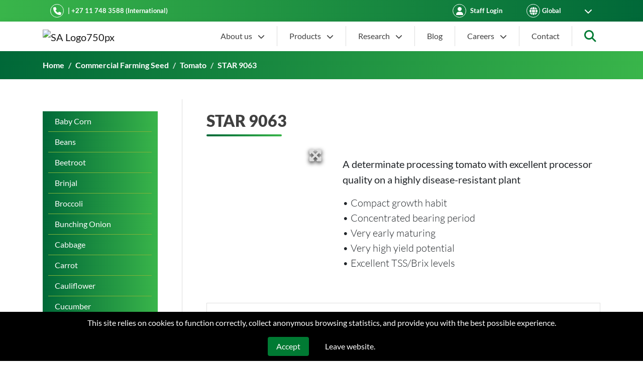

--- FILE ---
content_type: text/html; charset=UTF-8
request_url: https://www.starkeayres.com/products/commercial-farming-seed/tomato/tomato-processing-star-9063
body_size: 18492
content:
<!DOCTYPE html>
<html lang="en" class="h-100">
<head>
<meta http-equiv="X-UA-Compatible" content="IE=edge">
<meta charset="utf-8">
<meta name="viewport" content="width=device-width, initial-scale=1.0">
<meta content="width=device-width, initial-scale=1.0, maximum-scale=2.5, viewport-fit=cover" name="viewport"/>
<meta content="origin-when-cross-origin" name="referrer"/>
<title>STAR 9063-Starke Ayres | Starke Ayres</title><meta content="STAR 9063-Starke Ayres | Starke Ayres" property="og:title"/><meta content="STAR 9063-Starke Ayres | Starke Ayres" property="article-title"/><meta name="description" content="The foremost African specialist and global supplier of premium seed and innovative gardening solutions - for commercial and home garden planting."><meta property="og:description" content="The foremost African specialist and global supplier of premium seed and innovative gardening solutions - for commercial and home garden planting." /><meta itemprop="description" content="The foremost African specialist and global supplier of premium seed and innovative gardening solutions - for commercial and home garden planting."><meta name="keywords" content="premium seed supplier, commercial seeds, vegetable seeds, flower seeds, lawn seeds"><meta name="twitter:card" content="summary_large_image" /><meta property="og:type" content="website" /><style>.grecaptcha-badge { display: none!important; }.form-control:not(textarea).is-valid, .form-control:not(textarea).is-invalid {background-position: center right calc(.375em + .1875rem) !important;}</style>
<style>@font-face{font-family:Roboto;font-style:normal;display:swap;font-display:auto;font-weight:100;src:local("Roboto Thin"),local("Roboto-Thin"),url(/fonts/roboto-v20-latin-100.woff2) format("woff2"),url(/fonts/roboto-v20-latin-100.woff) format("woff")}@font-face{font-family:Roboto;font-style:normal;display:swap;font-display:auto;font-weight:300;src:local("Roboto Light"),local("Roboto-Light"),url(/fonts/roboto-v20-latin-300.woff2) format("woff2"),url(/fonts/roboto-v20-latin-300.woff) format("woff")}@font-face{font-family:Roboto;font-style:normal;display:swap;font-display:auto;font-weight:400;src:local("Roboto"),local("Roboto-Regular"),url(/fonts/roboto-v20-latin-regular.woff2) format("woff2"),url(/fonts/roboto-v20-latin-regular.woff) format("woff")}@font-face{font-family:Roboto;font-style:normal;display:swap;font-display:auto;font-weight:500;src:local("Roboto Medium"),local("Roboto-Medium"),url(/fonts/roboto-v20-latin-500.woff2) format("woff2"),url(/fonts/roboto-v20-latin-500.woff) format("woff")}@font-face{font-family:Roboto;font-style:normal;display:swap;font-display:auto;font-weight:700;src:local("Roboto Bold"),local("Roboto-Bold"),url(/fonts/roboto-v20-latin-700.woff2) format("woff2"),url(/fonts/roboto-v20-latin-700.woff) format("woff")}:root{--blue:#007bff;--indigo:#6610f2;--purple:#6f42c1;--pink:#e83e8c;--red:#dc3545;--orange:#fd7e14;--yellow:#ffc107;--green:#28a745;--teal:#20c997;--cyan:#17a2b8;--white:#fff;--gray:#6c757d;--gray-dark:#343a40;--primary:#007bff;--secondary:#6c757d;--success:#28a745;--info:#17a2b8;--warning:#ffc107;--danger:#dc3545;--light:#f8f9fa;--dark:#343a40;--breakpoint-xs:0;--breakpoint-sm:576px;--breakpoint-md:768px;--breakpoint-lg:992px;--breakpoint-xl:1200px;--font-family-sans-serif:-apple-system,BlinkMacSystemFont,"Segoe UI",Roboto,"Helvetica Neue",Arial,"Noto Sans",sans-serif,"Apple Color Emoji","Segoe UI Emoji","Segoe UI Symbol","Noto Color Emoji";--font-family-monospace:SFMono-Regular,Menlo,Monaco,Consolas,"Liberation Mono","Courier New",monospace}*,:after,:before{box-sizing:border-box}html{font-family:sans-serif;line-height:1.15;-webkit-text-size-adjust:100%}article,footer,header,main,nav{display:block}body{margin:0;font-family:-apple-system,BlinkMacSystemFont,Segoe UI,Roboto,Helvetica Neue,Arial,Noto Sans,sans-serif,Apple Color Emoji,Segoe UI Emoji,Segoe UI Symbol,Noto Color Emoji;font-size:1rem;font-weight:400;line-height:1.5;color:#212529;text-align:left;background-color:#fff}h1,h2{margin-top:0;margin-bottom:.5rem}ul{margin-top:0;margin-bottom:1rem}a{color:#007bff;text-decoration:none;background-color:transparent}img{border-style:none}img{vertical-align:middle}label{display:inline-block;margin-bottom:.5rem}button{border-radius:0}button,input{margin:0;font-family:inherit;font-size:inherit;line-height:inherit}button,input{overflow:visible}button{text-transform:none}[type=button],[type=submit],button{-webkit-appearance:button}[type=button]::-moz-focus-inner,[type=submit]::-moz-focus-inner,button::-moz-focus-inner{padding:0;border-style:none}::-webkit-file-upload-button{font:inherit;-webkit-appearance:button}h1,h2{margin-bottom:.5rem;font-weight:500;line-height:1.2}h1{font-size:2.5rem}@media (max-width:1200px){h1{font-size:calc(1.375rem + 1.5vw)}}h2{font-size:2rem}@media (max-width:1200px){h2{font-size:calc(1.325rem + .9vw)}}.img-fluid{max-width:100%;height:auto}.container{width:100%;padding-right:15px;padding-left:15px;margin-right:auto;margin-left:auto}@media (min-width:576px){.container{max-width:540px}}@media (min-width:768px){.container{max-width:720px}}@media (min-width:992px){.container{max-width:960px}}@media (min-width:1200px){.container{max-width:1140px}}.form-control{display:block;width:100%;height:calc(1.5em + .75rem + 2px);padding:.375rem .75rem;font-size:1rem;font-weight:400;line-height:1.5;color:#495057;background-color:#fff;background-clip:padding-box;border:1px solid #ced4da;border-radius:.25rem}.form-control::-ms-expand{background-color:transparent;border:0}.form-control::-webkit-input-placeholder{color:#6c757d;opacity:1}.form-control::-moz-placeholder{color:#6c757d;opacity:1}.form-control:-ms-input-placeholder{color:#6c757d;opacity:1}.form-control::-ms-input-placeholder{color:#6c757d;opacity:1}.btn{display:inline-block;font-weight:400;color:#212529;text-align:center;vertical-align:middle;background-color:transparent;border:1px solid transparent;padding:.375rem .75rem;font-size:1rem;line-height:1.5;border-radius:.25rem}.collapse:not(.show){display:none}.dropdown{position:relative}.nav-link{display:block;padding:.5rem 1rem}.navbar{position:relative;padding:.5rem 1rem}.navbar,.navbar>.container{display:-ms-flexbox;display:flex;flex-wrap:wrap;align-items:center;justify-content:space-between}.navbar-brand{display:inline-block;padding-top:.3125rem;padding-bottom:.3125rem;margin-right:1rem;font-size:1.25rem;line-height:inherit;white-space:nowrap}.navbar-nav{display:-ms-flexbox;display:flex;flex-direction:column;padding-left:0;margin-bottom:0;list-style:none}.navbar-nav .nav-link{padding-right:0;padding-left:0}.navbar-collapse{flex-basis:100%;flex-grow:1;align-items:center}.navbar-toggler{padding:.25rem .75rem;font-size:1.25rem;line-height:1;background-color:transparent;border:1px solid transparent;border-radius:.25rem}.navbar-toggler-icon{display:inline-block;width:1.5em;height:1.5em;vertical-align:middle;content:"";background:no-repeat 50%;background-size:100% 100%}@media (max-width:991.98px){.navbar-expand-lg>.container{padding-right:0;padding-left:0}}@media (min-width:992px){.navbar-expand-lg{flex-flow:row nowrap;justify-content:flex-start}.navbar-expand-lg .navbar-nav{flex-direction:row}.navbar-expand-lg .navbar-nav .nav-link{padding-right:.5rem;padding-left:.5rem}.navbar-expand-lg>.container{flex-wrap:nowrap}.navbar-expand-lg .navbar-collapse{display:-ms-flexbox!important;display:flex!important;flex-basis:auto}.navbar-expand-lg .navbar-toggler{display:none}}.navbar-dark .navbar-brand{color:#fff}.navbar-dark .navbar-nav .nav-link{color:hsla(0,0%,100%,.5)}.navbar-dark .navbar-nav .nav-link.active{color:#fff}.navbar-dark .navbar-toggler{color:hsla(0,0%,100%,.5);border-color:hsla(0,0%,100%,.1)}.navbar-dark .navbar-toggler-icon{background-image:url("data:image/svg+xml;charset=utf-8,%3Csvg viewBox='0 0 30 30' xmlns='http://www.w3.org/2000/svg'%3E%3Cpath stroke='rgba(255,255,255,0.5)' stroke-width='2' stroke-linecap='round' stroke-miterlimit='10' d='M4 7h22M4 15h22M4 23h22'/%3E%3C/svg%3E")}.bg-dark{background-color:#343a40!important}.bg-transparent{background-color:transparent!important}.border-top{border-top:1px solid #dee2e6!important}.border-top-0{border-top:0!important}.border-right-0{border-right:0!important}.border-left-0{border-left:0!important}.border-light{border-color:#f8f9fa!important}.rounded-0{border-radius:0!important}.d-flex{display:-ms-flexbox!important;display:flex!important}.flex-column{flex-direction:column!important}.flex-shrink-0{flex-shrink:0!important}.position-relative{position:relative!important}.sr-only{white-space:nowrap}.h-100{height:100%!important}.min-vh-100{min-height:100vh!important}.px-0{padding-right:0!important;padding-left:0!important}.py-2{padding-top:.5rem!important}.py-2{padding-bottom:.5rem!important}.px-3{padding-right:1rem!important}.px-3{padding-left:1rem!important}.mt-auto{margin-top:auto!important}.mr-auto{margin-right:auto!important}@media (min-width:576px){.mr-sm-3{margin-right:1rem!important}}@media (min-width:768px){.ml-md-auto{margin-left:auto!important}}.text-white{color:#fff!important}.text-light{color:#f8f9fa!important}.far{-moz-osx-font-smoothing:grayscale;-webkit-font-smoothing:antialiased;display:inline-block;font-style:normal;font-feature-settings:normal;font-variant:normal;text-rendering:auto;line-height:1}.fa-search:before{content:"\F002"}.sr-only{border:0;clip:rect(0,0,0,0);height:1px;margin:-1px;overflow:hidden;padding:0;position:absolute;width:1px}button::-moz-focus-inner{padding:0;border:0}.top-0{top:0!important}.right-0{right:0!important}.position-absolute{position:absolute!important}.w-100{width:100%!important}*{-webkit-font-smoothing:antialiased;-moz-osx-font-smoothing:grayscale}.overflow-x-hidden{overflow-x:hidden}</style>
<link href="https://www.starkeayres.com/css/styles.07c8e6992e79c2c562c6.css" rel="stylesheet">

<script>window.socialPlatforms = [];</script>
<!-- Google Tag Manager -->
<script>(function(w,d,s,l,i){w[l]=w[l]||[];w[l].push({'gtm.start':new Date().getTime(),event:'gtm.js'});var f=d.getElementsByTagName(s)[0],j=d.createElement(s),dl=l!='dataLayer'?'&l='+l:'';j.async=true;j.src='https://www.googletagmanager.com/gtm.js?id='+i+dl;f.parentNode.insertBefore(j,f);})(window,document,'script','dataLayer','GTM-MWP6JKV');</script>
<!-- End Google Tag Manager -->
</head>
<body class="d-flex flex-column min-vh-100 product star-9063">
<!-- Google Tag Manager (noscript) --><noscript><iframe src="https://www.googletagmanager.com/ns.html?id=GTM-MWP6JKV"
height="0" width="0" style="display:none;visibility:hidden"></iframe></noscript><!-- End Google Tag Manager (noscript) -->

  <h2 class="sr-only">Starke Ayres </h2>
  <header>
    <div class="bg-gradient-green-reverse px-sm-0 px-md-5 py-2">
      <div class="container d-flex flex-wrap align-content-center text-white align-items-center">
          <div class="d-flex col-md-6 col-sm-12 align-content-center align-items-center">
            <div class="align-content-center align-items-center border border-white d-flex external-link justify-content-center rounded-circle social-link text-decoration-none text-global socialIcons" style="width:27px;height:27px; aspect-ratio: 1/1;">
              <i class="fa-solid fa-phone text-white fa-12"></i>
            </div>
                                                                                                                                                                            <p class="mb-0 ml-2 small font-weight-bold">  |  +27 11 748 3588 (International)</p>
                                    </div>
          <div class="col-md-6 col-sm-12 d-flex mt-3 mt-md-0">
            <div class="ml-md-auto pt-md-0 d-flex align-items-center w-100 justify-content-between">
                            <div class="align-items-center d-none d-lg-flex ml-0 mr-5 ml-lg-auto">
                                                                                                                                                                                                                        </div>
                            <a href="https://www.starkeayres-clothing.co.za" target="_blank" class="d-flex align-items-center mr-5 text-white">
                <div class="align-content-center align-items-center border border-white d-flex external-link justify-content-center rounded-circle social-link text-decoration-none text-global socialIcons" style="width:27px;height:27px; aspect-ratio: 1/1;">
                  <i class="fa-solid fa-user fa-fw fa-12"></i>
                </div>
                  <span class="mb-0 ml-2 small font-weight-bold text-nowrap">Staff Login</span>
              </a>

                            <div class="d-flex align-items-center text-white">
                <div class="align-content-center align-items-center border border-white d-flex external-link justify-content-center mr-1 rounded-circle social-link text-decoration-none text-global socialIcons" style="width:27px;height:27px;">
                  <i class="fa-solid fa-globe fa-fw fa-12"></i>
                </div>
                <select class="mb-0 bg-transparent text-white border-0 countrySelect cursor-pointer small font-weight-bold pr-3 zindex-1 no-focus" name="countries" aria-label="Countries" id="countryDropdown" onchange="changeCookie()">
                                      <option  value="South Africa"> South Africa</option>
                                      <option  value="Kenya"> Kenya</option>
                                      <option  value="South America"> South America</option>
                                      <option  value="Namibia"> Namibia</option>
                                      <option  value="Botswana"> Botswana</option>
                                      <option  value="Zambia"> Zambia</option>
                                      <option  selected  value="Global"> Global</option>
                                      <option  value="Zimbabwe"> Zimbabwe</option>
                                      <option  value="Mozambique"> Mozambique</option>
                                  </select>
                                <div class="position-absolute right-3">
                  <i class="fa-solid fa-chevron-down text-white fa-12"></i>
                </div>
              </div>
            </div>
        </div>
      </div>
    </div>
    <nav class="navbar navbar-expand-lg navbar-light bg-white py-2 shadow" id="mainNavigtion">
      <div class="container">
        <a class="navbar-brand" alt="Go to homepage" title="Go to homepage" href="/"><!--_components/molecules/image--><!--_components/atoms/img-default--><img class="img-fluid" 
    src="data:image/svg+xml;charset=utf-8,%3Csvg%20xmlns%3D%27http%3A%2F%2Fwww.w3.org%2F2000%2Fsvg%27%20width%3D%2772%27%20height%3D%2781%27%20style%3D%27background%3A%23F1F3F4%27%2F%3E" 
    sizes="120px" 
    srcset="https://www.starkeayres.com/uploads/imager/files/67862/SA-Logo750px_W72_Mcrop_upscale1_autoformat-compress_CZ1_I1_ratio.avif 72w" 
    alt="SA Logo750px" 
    fetchpriority="auto"
    width="72" 
    height="81" 
    title="SA Logo750px"><!-- end:_components/atoms/img-default--><!-- end:_components/molecules/image--></a>
        <button class="navbar-toggler" type="button" data-toggle="collapse" data-target="#mainNavigation" aria-controls="mainNavigation" aria-expanded="false" aria-label="Toggle navigation">
          <span class="navbar-toggler-icon"></span>
        </button>

        <div class="collapse navbar-collapse" id="mainNavigation">
          <ul class=" navbar-nav ml-auto text-dark align-items-lg-center"><li class="nav-item dropdown border-right border-gray-400 border-sm-none"><a href="https://www.starkeayres.com/about-us" class="nav-link text-dark  px-1 px-md-2 px-lg-3 px-xl-4" data-toggle="dropdown">
        About us <i class="fa-solid fa-chevron-down fa-sm ml-xl-2"></i></a><div class="dropdown-menu-md-center mt-md-3 border-light dropdown-menu"><div class="position-absolute dropdown-menu-md-center dropdown-menu-arrow bottom-100 left-0 right-0"></div><div class="col mb-2 mb-md-0"><a href="https://www.starkeayres.com/about-us" class="dropdown-item px-0 link-hover-default link-focus-default  px-1 px-md-2 px-lg-3 px-xl-4">
        About Starke Ayres </a></div><div class="col mb-2 mb-md-0"><a href="https://www.starkeayres.com/meet-the-leadership-team" class="dropdown-item px-0 link-hover-default link-focus-default  px-1 px-md-2 px-lg-3 px-xl-4">
        Meet the Leadership Team </a></div><div class="col mb-2 mb-md-0"><a href="https://www.plennegy.co.za/" class="dropdown-item px-0 link-hover-default link-focus-default  px-1 px-md-2 px-lg-3 px-xl-4">
        The Plennegy Group </a></div></div></li><li class="nav-item dropdown border-right border-gray-400 border-sm-none"><a href="#" class="nav-link text-dark  px-1 px-md-2 px-lg-3 px-xl-4" data-toggle="dropdown">
        Products <i class="fa-solid fa-chevron-down fa-sm ml-xl-2"></i></a><div class="dropdown-menu-md-center mt-md-3 border-light dropdown-menu"><div class="position-absolute dropdown-menu-md-center dropdown-menu-arrow bottom-100 left-0 right-0"></div><div class="col mb-2 mb-md-0"><a href="https://www.starkeayres.com/commercial-farming-seed" class="dropdown-item px-0 link-hover-default link-focus-default  px-1 px-md-2 px-lg-3 px-xl-4">
        Commercial Farming Seed </a></div><div class="col mb-2 mb-md-0"><a href="https://www.starkeayres.com/home-gardening-seed" class="dropdown-item px-0 link-hover-default link-focus-default  px-1 px-md-2 px-lg-3 px-xl-4">
        Home Gardening Seed </a></div><div class="col mb-2 mb-md-0"><a href="https://www.starkeayresgc.co.za/" class="dropdown-item px-0 link-hover-default link-focus-default  px-1 px-md-2 px-lg-3 px-xl-4">
        Garden Centres </a></div></div></li><li class="nav-item dropdown border-right border-gray-400 border-sm-none"><a href="https://www.starkeayres.com/research" class="nav-link text-dark  px-1 px-md-2 px-lg-3 px-xl-4" data-toggle="dropdown">
        Research <i class="fa-solid fa-chevron-down fa-sm ml-xl-2"></i></a><div class="dropdown-menu-md-center mt-md-3 border-light dropdown-menu"><div class="position-absolute dropdown-menu-md-center dropdown-menu-arrow bottom-100 left-0 right-0"></div><div class="col mb-2 mb-md-0"><a href="https://www.starkeayres.com/research" class="dropdown-item px-0 link-hover-default link-focus-default  px-1 px-md-2 px-lg-3 px-xl-4">
        Research &amp; Development </a></div><div class="col mb-2 mb-md-0"><a href="https://www.starkeayres.com/gmo-declaration" class="dropdown-item px-0 link-hover-default link-focus-default  px-1 px-md-2 px-lg-3 px-xl-4">
        GMO Declaration </a></div><div class="col mb-2 mb-md-0"><a href="https://www.starkeayres.com/faq" class="dropdown-item px-0 link-hover-default link-focus-default  px-1 px-md-2 px-lg-3 px-xl-4">
        Genetics FAQ </a></div></div></li><li class="nav-item dropdown border-right border-gray-400 border-sm-none"><a href="https://www.starkeayres.com/blog" class="nav-link text-dark  px-1 px-md-2 px-lg-3 px-xl-4">
        Blog </a></li><li class="nav-item dropdown border-right border-gray-400 border-sm-none"><a href="https://www.starkeayres.com/careers" class="nav-link text-dark  px-1 px-md-2 px-lg-3 px-xl-4" data-toggle="dropdown">
        Careers <i class="fa-solid fa-chevron-down fa-sm ml-xl-2"></i></a><div class="dropdown-menu-md-center mt-md-3 border-light dropdown-menu"><div class="position-absolute dropdown-menu-md-center dropdown-menu-arrow bottom-100 left-0 right-0"></div><div class="col mb-2 mb-md-0"><a href="https://www.starkeayres.com/careers" class="dropdown-item px-0 link-hover-default link-focus-default  px-1 px-md-2 px-lg-3 px-xl-4">
        Careers </a></div><div class="col mb-2 mb-md-0"><a href="https://www.starkeayres.com/top-employer-2025" class="dropdown-item px-0 link-hover-default link-focus-default  px-1 px-md-2 px-lg-3 px-xl-4">
        Top Employer </a></div></div></li><li class="nav-item dropdown border-right border-gray-400 border-sm-none"><a href="https://www.starkeayres.com/contact" class="nav-link text-dark  pl-md-2 pl-lg-3 pl-xl-4  px-1 px-md-2 px-lg-3 px-xl-4">
        Contact </a></li><li class="nav-item dropdown  "><a href="#" class="nav-link text-dark pl-lg-3 pl-xl-4" data-toggle="dropdown"><i class="fa-solid fa-search fa-xl text-primary"></i><div class="sr-only">Search</div></a><div class="dropdown-menu-md-center mt-md-3 border-light dropdown-menu dropdown-menu-right"><div class="position-absolute dropdown-menu-md-center dropdown-menu-arrow bottom-100 left-0 right-0"></div><div class="col mb-2 mb-md-0"><a href="/commercial-farming-seed" class="dropdown-item px-0 link-hover-default link-focus-default px-5">Commercial Farming Seed </a></div><div class="col mb-2 mb-md-0"><a href="/home-gardening-seed" class="dropdown-item px-0 link-hover-default link-focus-default px-5">Home Gardening Seed </a></div><div class="col mb-2 mb-md-0"><a href="/search" class="dropdown-item px-0 link-hover-default link-focus-default px-5">General</a></div></div></li></ul>
        </div>
                          </div>
    </nav>
  </header>
  <main id="main" role="main" class="flex-shrink-0">
    	<header><h1 class="sr-only">STAR 9063</h1>  
 </header>
    <article class="article article-product site-tomato-processing-star-9063">
            <div class=" bg-gradient-green position-relative">
        <div class="py-3">
            <div class="container d-flex flex-column h-100 justify-content-center position-relative">
                <!--_components/molecules/breadcrumb-->
<nav aria-label="breadcrumb" class="text-white">
  <ol class="breadcrumb bg-transparent p-0 mb-0 font-weight-bold">
          <li class="breadcrumb-item"><a href="/" class="text-decoration-none text-white">Home</a></li>
                <li class="breadcrumb-item"><a href="https://www.starkeayres.com/commercial-farming-seed" class="text-decoration-none text-white">Commercial Farming Seed</a></li>
                <li class="breadcrumb-item"><a href="/products/commercial-farming-seed/tomato" class="text-decoration-none text-white">Tomato</a></li>
                <li class="breadcrumb-item active text-white" aria-current="page">STAR 9063</li>
          </ol>
</nav>


<!-- end:_components/molecules/breadcrumb-->            </div>
        </div>
    </div>
                    <div class="container border-gray-400 my-4 d-flex">
        <div class="d-flex w-100 flex-wrap">
            <div class="col-md-3 px-md-0 pr-sm-0 pr-lg-5  py-4 mt-3 border-right border-gray-400 border-sm-none">
                <!--_components/molecules/menu-vertical-->
	<div class="bg-gradient-green">
	
											<a class="text-white" href="/products/commercial-farming-seed/baby-corn">
				<div class=" mainItems cursor-pointer px-4 py-2 button-raduis   " data-id="1">
					Baby Corn
				</div>
			</a>
			<ul class=" sub-menus d-none  nav shadow  bg-gray-300" data-id="1" id='menu'>
								<li class="nav-item itemMenu w-100 d-flex align-items-start  align-items-center ">
										<a href="/products/commercial-farming-seed/baby-corn/thai-gold" class=" text-dark  py-2 px-4" ><span class="text-90">Thai Gold </span></a>
														</li>
												</ul>
							<hr class="w-90 mx-auto activeVertical m-0 ">
						
											<a class="text-white" href="/products/commercial-farming-seed/beans">
				<div class=" mainItems cursor-pointer px-4 py-2    " data-id="2">
					Beans
				</div>
			</a>
			<ul class=" sub-menus d-none  nav shadow  bg-gray-300" data-id="2" id='menu'>
								<li class="nav-item itemMenu w-100 d-flex align-items-start  align-items-center ">
										<a href="/products/commercial-farming-seed/beans/sawa" class=" text-dark  py-2 px-4" ><span class="text-90">Sawa </span></a>
														</li>
											<hr class="w-90 mx-auto activeVertical m-0 ">
													<li class="nav-item itemMenu w-100 d-flex align-items-start  align-items-center ">
										<a href="/products/commercial-farming-seed/beans/trepadora" class=" text-dark  py-2 px-4" ><span class="text-90">Trepadora </span></a>
														</li>
											<hr class="w-90 mx-auto activeVertical m-0 ">
													<li class="nav-item itemMenu w-100 d-flex align-items-start  align-items-center ">
										<a href="/products/commercial-farming-seed/beans/star-2008" class=" text-dark  py-2 px-4" ><span class="text-90">STAR 2008 </span></a>
														</li>
											<hr class="w-90 mx-auto activeVertical m-0 ">
													<li class="nav-item itemMenu w-100 d-flex align-items-start  align-items-center ">
										<a href="/products/commercial-farming-seed/beans/star-2054" class=" text-dark  py-2 px-4" ><span class="text-90">STAR 2054 </span></a>
														</li>
											<hr class="w-90 mx-auto activeVertical m-0 ">
													<li class="nav-item itemMenu w-100 d-flex align-items-start  align-items-center ">
										<a href="/products/commercial-farming-seed/beans/star-2007" class=" text-dark  py-2 px-4" ><span class="text-90">STAR 2007 </span></a>
														</li>
											<hr class="w-90 mx-auto activeVertical m-0 ">
													<li class="nav-item itemMenu w-100 d-flex align-items-start  align-items-center ">
										<a href="/products/commercial-farming-seed/beans/star-2006" class=" text-dark  py-2 px-4" ><span class="text-90">STAR 2006 </span></a>
														</li>
											<hr class="w-90 mx-auto activeVertical m-0 ">
													<li class="nav-item itemMenu w-100 d-flex align-items-start  align-items-center ">
										<a href="/products/commercial-farming-seed/beans/star-2001" class=" text-dark  py-2 px-4" ><span class="text-90">STAR 2001 </span></a>
														</li>
												</ul>
							<hr class="w-90 mx-auto activeVertical m-0 ">
						
											<a class="text-white" href="/products/commercial-farming-seed/beetroot">
				<div class=" mainItems cursor-pointer px-4 py-2    " data-id="3">
					Beetroot
				</div>
			</a>
			<ul class=" sub-menus d-none  nav shadow  bg-gray-300" data-id="3" id='menu'>
								<li class="nav-item itemMenu w-100 d-flex align-items-start  align-items-center ">
										<a href="/products/commercial-farming-seed/beetroot/burpees-golden" class=" text-dark  py-2 px-4" ><span class="text-90">Burpees Golden </span></a>
														</li>
											<hr class="w-90 mx-auto activeVertical m-0 ">
													<li class="nav-item itemMenu w-100 d-flex align-items-start  align-items-center ">
										<a href="/products/commercial-farming-seed/beetroot/tonga-di-chioggia" class=" text-dark  py-2 px-4" ><span class="text-90">Tonga Di Chioggia </span></a>
														</li>
											<hr class="w-90 mx-auto activeVertical m-0 ">
													<li class="nav-item itemMenu w-100 d-flex align-items-start  align-items-center ">
										<a href="/products/commercial-farming-seed/beetroot/star-1105" class=" text-dark  py-2 px-4" ><span class="text-90">STAR 1105 </span></a>
														</li>
											<hr class="w-90 mx-auto activeVertical m-0 ">
													<li class="nav-item itemMenu w-100 d-flex align-items-start  align-items-center ">
										<a href="/products/commercial-farming-seed/beetroot/red-atlas" class=" text-dark  py-2 px-4" ><span class="text-90">Red Atlas </span></a>
														</li>
												</ul>
							<hr class="w-90 mx-auto activeVertical m-0 ">
						
											<a class="text-white" href="/products/commercial-farming-seed/brinjal">
				<div class=" mainItems cursor-pointer px-4 py-2    " data-id="4">
					Brinjal
				</div>
			</a>
			<ul class=" sub-menus d-none  nav shadow  bg-gray-300" data-id="4" id='menu'>
								<li class="nav-item itemMenu w-100 d-flex align-items-start  align-items-center ">
										<a href="/products/commercial-farming-seed/brinjal/violet-moon" class=" text-dark  py-2 px-4" ><span class="text-90">Violet Moon </span></a>
														</li>
											<hr class="w-90 mx-auto activeVertical m-0 ">
													<li class="nav-item itemMenu w-100 d-flex align-items-start  align-items-center ">
										<a href="/products/commercial-farming-seed/brinjal/black-king" class=" text-dark  py-2 px-4" ><span class="text-90">Black King </span></a>
														</li>
												</ul>
							<hr class="w-90 mx-auto activeVertical m-0 ">
						
											<a class="text-white" href="/products/commercial-farming-seed/broccoli">
				<div class=" mainItems cursor-pointer px-4 py-2    " data-id="5">
					Broccoli
				</div>
			</a>
			<ul class=" sub-menus d-none  nav shadow  bg-gray-300" data-id="5" id='menu'>
								<li class="nav-item itemMenu w-100 d-flex align-items-start  align-items-center ">
										<a href="/products/commercial-farming-seed/broccoli/summerset" class=" text-dark  py-2 px-4" ><span class="text-90">Summerset </span></a>
														</li>
											<hr class="w-90 mx-auto activeVertical m-0 ">
													<li class="nav-item itemMenu w-100 d-flex align-items-start  align-items-center ">
										<a href="/products/commercial-farming-seed/broccoli/roxanne" class=" text-dark  py-2 px-4" ><span class="text-90">Roxanne </span></a>
														</li>
											<hr class="w-90 mx-auto activeVertical m-0 ">
													<li class="nav-item itemMenu w-100 d-flex align-items-start  align-items-center ">
										<a href="/products/commercial-farming-seed/broccoli/broc-909" class=" text-dark  py-2 px-4" ><span class="text-90">BROC 909 </span></a>
														</li>
											<hr class="w-90 mx-auto activeVertical m-0 ">
													<li class="nav-item itemMenu w-100 d-flex align-items-start  align-items-center ">
										<a href="/products/commercial-farming-seed/broccoli/veloz" class=" text-dark  py-2 px-4" ><span class="text-90">Veloz </span></a>
														</li>
											<hr class="w-90 mx-auto activeVertical m-0 ">
													<li class="nav-item itemMenu w-100 d-flex align-items-start  align-items-center ">
										<a href="/products/commercial-farming-seed/broccoli/gongga" class=" text-dark  py-2 px-4" ><span class="text-90">Gongga </span></a>
														</li>
											<hr class="w-90 mx-auto activeVertical m-0 ">
													<li class="nav-item itemMenu w-100 d-flex align-items-start  align-items-center ">
										<a href="/products/commercial-farming-seed/broccoli/capella" class=" text-dark  py-2 px-4" ><span class="text-90">Capella </span></a>
														</li>
											<hr class="w-90 mx-auto activeVertical m-0 ">
													<li class="nav-item itemMenu w-100 d-flex align-items-start  align-items-center ">
										<a href="/products/commercial-farming-seed/broccoli/star-2204" class=" text-dark  py-2 px-4" ><span class="text-90">STAR 2204 </span></a>
														</li>
												</ul>
							<hr class="w-90 mx-auto activeVertical m-0 ">
						
											<a class="text-white" href="/products/commercial-farming-seed/bunching-onion">
				<div class=" mainItems cursor-pointer px-4 py-2    " data-id="6">
					Bunching Onion
				</div>
			</a>
			<ul class=" sub-menus d-none  nav shadow  bg-gray-300" data-id="6" id='menu'>
								<li class="nav-item itemMenu w-100 d-flex align-items-start  align-items-center ">
										<a href="/products/commercial-farming-seed/bunching-onion/velocity" class=" text-dark  py-2 px-4" ><span class="text-90">Velocity </span></a>
														</li>
											<hr class="w-90 mx-auto activeVertical m-0 ">
													<li class="nav-item itemMenu w-100 d-flex align-items-start  align-items-center ">
										<a href="/products/commercial-farming-seed/bunching-onion/apache" class=" text-dark  py-2 px-4" ><span class="text-90">Apache </span></a>
														</li>
											<hr class="w-90 mx-auto activeVertical m-0 ">
													<li class="nav-item itemMenu w-100 d-flex align-items-start  align-items-center ">
										<a href="/products/commercial-farming-seed/bunching-onion/bunching-onion-slender-star" class=" text-dark  py-2 px-4" ><span class="text-90">Slender STAR </span></a>
														</li>
												</ul>
							<hr class="w-90 mx-auto activeVertical m-0 ">
						
											<a class="text-white" href="/products/commercial-farming-seed/cabbage-1">
				<div class=" mainItems cursor-pointer px-4 py-2    " data-id="7">
					Cabbage
				</div>
			</a>
			<ul class=" sub-menus d-none  nav shadow  bg-gray-300" data-id="7" id='menu'>
								<li class="nav-item itemMenu w-100 d-flex align-items-start  align-items-start flex-column ">
										<div class="d-flex w-100 align-items-center">
					<a href="/products/commercial-farming-seed/cabbage-1/cabbage-speciality" class=" text-dark  py-2 px-4" ><span class="text-90">Speciality </span></a>
										</div>
						<ul class=" sub-menus w-100 d-none  nav shadow  bg-gray-200 mb-3" data-id="1" id='menu'>
												<li class="nav-item itemMenu w-100 p-2 d-flex align-items-center">
							<a href="/products/commercial-farming-seed/cabbage-1/ruby-king" class=" text-dark  px-4" ><span class="small">Ruby King (C 1526) </span></a>
													</li>
												<hr class="w-90 mx-auto activeVertical m-0">
																		<li class="nav-item itemMenu w-100 p-2 d-flex align-items-center">
							<a href="/products/commercial-farming-seed/cabbage-1/cabbage-ruby-ball" class=" text-dark  px-4" ><span class="small">Ruby Ball </span></a>
													</li>
												<hr class="w-90 mx-auto activeVertical m-0">
																		<li class="nav-item itemMenu w-100 p-2 d-flex align-items-center">
							<a href="/products/commercial-farming-seed/cabbage-1/cabbage-perfection-cross" class=" text-dark  px-4" ><span class="small">Perfection Cross </span></a>
													</li>
												<hr class="w-90 mx-auto activeVertical m-0">
																		<li class="nav-item itemMenu w-100 p-2 d-flex align-items-center">
							<a href="/products/commercial-farming-seed/cabbage-1/cabbage-speciality-fast-cash" class=" text-dark  px-4" ><span class="small">Fast Cash </span></a>
													</li>
																	</ul>
									</li>
											<hr class="w-90 mx-auto activeVertical m-0 ">
													<li class="nav-item itemMenu w-100 d-flex align-items-start  align-items-start flex-column ">
										<div class="d-flex w-100 align-items-center">
					<a href="/products/commercial-farming-seed/cabbage-1/cabbage-seeds-white" class=" text-dark  py-2 px-4" ><span class="text-90">White </span></a>
										</div>
						<ul class=" sub-menus w-100 d-none  nav shadow  bg-gray-200 mb-3" data-id="2" id='menu'>
												<li class="nav-item itemMenu w-100 p-2 d-flex align-items-center">
							<a href="/products/commercial-farming-seed/cabbage-1/lunaria-1" class=" text-dark  px-4" ><span class="small">Lunaria </span></a>
													</li>
												<hr class="w-90 mx-auto activeVertical m-0">
																		<li class="nav-item itemMenu w-100 p-2 d-flex align-items-center">
							<a href="/products/commercial-farming-seed/cabbage-1/green-coronet" class=" text-dark  px-4" ><span class="small">Green Coronet </span></a>
													</li>
												<hr class="w-90 mx-auto activeVertical m-0">
																		<li class="nav-item itemMenu w-100 p-2 d-flex align-items-center">
							<a href="/products/commercial-farming-seed/cabbage-1/megastar" class=" text-dark  px-4" ><span class="small">Megastar </span></a>
													</li>
												<hr class="w-90 mx-auto activeVertical m-0">
																		<li class="nav-item itemMenu w-100 p-2 d-flex align-items-center">
							<a href="/products/commercial-farming-seed/cabbage-1/cabbage-star-3317" class=" text-dark  px-4" ><span class="small">STAR 3317 </span></a>
													</li>
												<hr class="w-90 mx-auto activeVertical m-0">
																		<li class="nav-item itemMenu w-100 p-2 d-flex align-items-center">
							<a href="/products/commercial-farming-seed/cabbage-1/cabbage-star-3316" class=" text-dark  px-4" ><span class="small">STAR 3316 </span></a>
													</li>
												<hr class="w-90 mx-auto activeVertical m-0">
																		<li class="nav-item itemMenu w-100 p-2 d-flex align-items-center">
							<a href="/products/commercial-farming-seed/cabbage-1/cabbage-star-3311" class=" text-dark  px-4" ><span class="small">STAR 3311 </span></a>
													</li>
												<hr class="w-90 mx-auto activeVertical m-0">
																		<li class="nav-item itemMenu w-100 p-2 d-flex align-items-center">
							<a href="/products/commercial-farming-seed/cabbage-1/cabbage-star-3301" class=" text-dark  px-4" ><span class="small">STAR 3301 </span></a>
													</li>
												<hr class="w-90 mx-auto activeVertical m-0">
																		<li class="nav-item itemMenu w-100 p-2 d-flex align-items-center">
							<a href="/products/commercial-farming-seed/cabbage-1/cabbage-sapphire" class=" text-dark  px-4" ><span class="small">Sapphire </span></a>
													</li>
												<hr class="w-90 mx-auto activeVertical m-0">
																		<li class="nav-item itemMenu w-100 p-2 d-flex align-items-center">
							<a href="/products/commercial-farming-seed/cabbage-1/cabbage-kilimo" class=" text-dark  px-4" ><span class="small">Kilimo </span></a>
													</li>
												<hr class="w-90 mx-auto activeVertical m-0">
																		<li class="nav-item itemMenu w-100 p-2 d-flex align-items-center">
							<a href="/products/commercial-farming-seed/cabbage-1/cabbage-seeds-white-green-star" class=" text-dark  px-4" ><span class="small">Green STAR </span></a>
													</li>
																	</ul>
									</li>
												</ul>
							<hr class="w-90 mx-auto activeVertical m-0 ">
						
											<a class="text-white" href="/products/commercial-farming-seed/carrot">
				<div class=" mainItems cursor-pointer px-4 py-2    " data-id="8">
					Carrot
				</div>
			</a>
			<ul class=" sub-menus d-none  nav shadow  bg-gray-300" data-id="8" id='menu'>
								<li class="nav-item itemMenu w-100 d-flex align-items-start  align-items-center ">
										<a href="/products/commercial-farming-seed/carrot/allyance" class=" text-dark  py-2 px-4" ><span class="text-90">Allyance </span></a>
														</li>
											<hr class="w-90 mx-auto activeVertical m-0 ">
													<li class="nav-item itemMenu w-100 d-flex align-items-start  align-items-center ">
										<a href="/products/commercial-farming-seed/carrot/subito" class=" text-dark  py-2 px-4" ><span class="text-90">Subito </span></a>
														</li>
											<hr class="w-90 mx-auto activeVertical m-0 ">
													<li class="nav-item itemMenu w-100 d-flex align-items-start  align-items-center ">
										<a href="/products/commercial-farming-seed/carrot/speedo" class=" text-dark  py-2 px-4" ><span class="text-90">Speedo </span></a>
														</li>
											<hr class="w-90 mx-auto activeVertical m-0 ">
													<li class="nav-item itemMenu w-100 d-flex align-items-start  align-items-center ">
										<a href="/products/commercial-farming-seed/carrot/carrot-star-3006" class=" text-dark  py-2 px-4" ><span class="text-90">STAR 3006 </span></a>
														</li>
											<hr class="w-90 mx-auto activeVertical m-0 ">
													<li class="nav-item itemMenu w-100 d-flex align-items-start  align-items-center ">
										<a href="/products/commercial-farming-seed/carrot/carrot-soprano" class=" text-dark  py-2 px-4" ><span class="text-90">Soprano </span></a>
														</li>
											<hr class="w-90 mx-auto activeVertical m-0 ">
													<li class="nav-item itemMenu w-100 d-flex align-items-start  align-items-center ">
										<a href="/products/commercial-farming-seed/carrot/carrot-romance" class=" text-dark  py-2 px-4" ><span class="text-90">Romance </span></a>
														</li>
											<hr class="w-90 mx-auto activeVertical m-0 ">
													<li class="nav-item itemMenu w-100 d-flex align-items-start  align-items-center ">
										<a href="/products/commercial-farming-seed/carrot/maestro" class=" text-dark  py-2 px-4" ><span class="text-90">Maestro </span></a>
														</li>
											<hr class="w-90 mx-auto activeVertical m-0 ">
													<li class="nav-item itemMenu w-100 d-flex align-items-start  align-items-center ">
										<a href="/products/commercial-farming-seed/carrot/laguna" class=" text-dark  py-2 px-4" ><span class="text-90">Laguna </span></a>
														</li>
											<hr class="w-90 mx-auto activeVertical m-0 ">
													<li class="nav-item itemMenu w-100 d-flex align-items-start  align-items-center ">
										<a href="/products/commercial-farming-seed/carrot/brillyance-1" class=" text-dark  py-2 px-4" ><span class="text-90">Brillyance </span></a>
														</li>
												</ul>
							<hr class="w-90 mx-auto activeVertical m-0 ">
						
											<a class="text-white" href="/products/commercial-farming-seed/cauliflower">
				<div class=" mainItems cursor-pointer px-4 py-2    " data-id="9">
					Cauliflower
				</div>
			</a>
			<ul class=" sub-menus d-none  nav shadow  bg-gray-300" data-id="9" id='menu'>
								<li class="nav-item itemMenu w-100 d-flex align-items-start  align-items-center ">
										<a href="/products/commercial-farming-seed/cauliflower/cleozil" class=" text-dark  py-2 px-4" ><span class="text-90">Cleozil </span></a>
														</li>
											<hr class="w-90 mx-auto activeVertical m-0 ">
													<li class="nav-item itemMenu w-100 d-flex align-items-start  align-items-center ">
										<a href="/products/commercial-farming-seed/cauliflower/kamino" class=" text-dark  py-2 px-4" ><span class="text-90">Kamino </span></a>
														</li>
											<hr class="w-90 mx-auto activeVertical m-0 ">
													<li class="nav-item itemMenu w-100 d-flex align-items-start  align-items-center ">
										<a href="/products/commercial-farming-seed/cauliflower/spacedream" class=" text-dark  py-2 px-4" ><span class="text-90">Spacedream </span></a>
														</li>
											<hr class="w-90 mx-auto activeVertical m-0 ">
													<li class="nav-item itemMenu w-100 d-flex align-items-start  align-items-center ">
										<a href="/products/commercial-farming-seed/cauliflower/bonny" class=" text-dark  py-2 px-4" ><span class="text-90">Bonny </span></a>
														</li>
												</ul>
							<hr class="w-90 mx-auto activeVertical m-0 ">
						
											<a class="text-white" href="/products/commercial-farming-seed/cucumber">
				<div class=" mainItems cursor-pointer px-4 py-2    " data-id="10">
					Cucumber
				</div>
			</a>
			<ul class=" sub-menus d-none  nav shadow  bg-gray-300" data-id="10" id='menu'>
								<li class="nav-item itemMenu w-100 d-flex align-items-start  align-items-center ">
										<a href="/products/commercial-farming-seed/cucumber/bello" class=" text-dark  py-2 px-4" ><span class="text-90">Bello </span></a>
														</li>
											<hr class="w-90 mx-auto activeVertical m-0 ">
													<li class="nav-item itemMenu w-100 d-flex align-items-start  align-items-center ">
										<a href="/products/commercial-farming-seed/cucumber/ajax" class=" text-dark  py-2 px-4" ><span class="text-90">Ajax </span></a>
														</li>
											<hr class="w-90 mx-auto activeVertical m-0 ">
													<li class="nav-item itemMenu w-100 d-flex align-items-start  align-items-center ">
										<a href="/products/commercial-farming-seed/cucumber/mondego" class=" text-dark  py-2 px-4" ><span class="text-90">Mondego </span></a>
														</li>
											<hr class="w-90 mx-auto activeVertical m-0 ">
													<li class="nav-item itemMenu w-100 d-flex align-items-start  align-items-center ">
										<a href="/products/commercial-farming-seed/cucumber/conil" class=" text-dark  py-2 px-4" ><span class="text-90">Conil </span></a>
														</li>
											<hr class="w-90 mx-auto activeVertical m-0 ">
													<li class="nav-item itemMenu w-100 d-flex align-items-start  align-items-center ">
										<a href="/products/commercial-farming-seed/cucumber/laredo" class=" text-dark  py-2 px-4" ><span class="text-90">Laredo </span></a>
														</li>
											<hr class="w-90 mx-auto activeVertical m-0 ">
													<li class="nav-item itemMenu w-100 d-flex align-items-start  align-items-center ">
										<a href="/products/commercial-farming-seed/cucumber/sqisito" class=" text-dark  py-2 px-4" ><span class="text-90">Sqisito </span></a>
														</li>
											<hr class="w-90 mx-auto activeVertical m-0 ">
													<li class="nav-item itemMenu w-100 d-flex align-items-start  align-items-center ">
										<a href="/products/commercial-farming-seed/cucumber/taray" class=" text-dark  py-2 px-4" ><span class="text-90">Taray </span></a>
														</li>
											<hr class="w-90 mx-auto activeVertical m-0 ">
													<li class="nav-item itemMenu w-100 d-flex align-items-start  align-items-center ">
										<a href="/products/commercial-farming-seed/cucumber/baccara" class=" text-dark  py-2 px-4" ><span class="text-90">Baccara </span></a>
														</li>
												</ul>
							<hr class="w-90 mx-auto activeVertical m-0 ">
						
											<a class="text-white" href="/products/commercial-farming-seed/herbs-1">
				<div class=" mainItems cursor-pointer px-4 py-2    " data-id="11">
					Herb
				</div>
			</a>
			<ul class=" sub-menus d-none  nav shadow  bg-gray-300" data-id="11" id='menu'>
								<li class="nav-item itemMenu w-100 d-flex align-items-start  align-items-center ">
										<a href="/products/commercial-farming-seed/herbs-1/coriander-moroccan" class=" text-dark  py-2 px-4" ><span class="text-90">Coriander Moroccan </span></a>
														</li>
											<hr class="w-90 mx-auto activeVertical m-0 ">
													<li class="nav-item itemMenu w-100 d-flex align-items-start  align-items-center ">
										<a href="/products/commercial-farming-seed/herbs-1/coriander-green-aroma" class=" text-dark  py-2 px-4" ><span class="text-90">Coriander Green Aroma </span></a>
														</li>
											<hr class="w-90 mx-auto activeVertical m-0 ">
													<li class="nav-item itemMenu w-100 d-flex align-items-start  align-items-center ">
										<a href="/products/commercial-farming-seed/herbs-1/coriander-american-long-1" class=" text-dark  py-2 px-4" ><span class="text-90">Coriander American Long </span></a>
														</li>
												</ul>
							<hr class="w-90 mx-auto activeVertical m-0 ">
						
											<a class="text-white" href="/products/commercial-farming-seed/hot-pepper">
				<div class=" mainItems cursor-pointer px-4 py-2    " data-id="12">
					Hot Pepper
				</div>
			</a>
			<ul class=" sub-menus d-none  nav shadow  bg-gray-300" data-id="12" id='menu'>
								<li class="nav-item itemMenu w-100 d-flex align-items-start  align-items-center ">
										<a href="/products/commercial-farming-seed/hot-pepper/zinger" class=" text-dark  py-2 px-4" ><span class="text-90">Zinger </span></a>
														</li>
											<hr class="w-90 mx-auto activeVertical m-0 ">
													<li class="nav-item itemMenu w-100 d-flex align-items-start  align-items-center ">
										<a href="/products/commercial-farming-seed/hot-pepper/caritas" class=" text-dark  py-2 px-4" ><span class="text-90">Caritas </span></a>
														</li>
											<hr class="w-90 mx-auto activeVertical m-0 ">
													<li class="nav-item itemMenu w-100 d-flex align-items-start  align-items-center ">
										<a href="/products/commercial-farming-seed/hot-pepper/lance" class=" text-dark  py-2 px-4" ><span class="text-90">Lance </span></a>
														</li>
											<hr class="w-90 mx-auto activeVertical m-0 ">
													<li class="nav-item itemMenu w-100 d-flex align-items-start  align-items-center ">
										<a href="/products/commercial-farming-seed/hot-pepper/star-6605" class=" text-dark  py-2 px-4" ><span class="text-90">STAR 6605 </span></a>
														</li>
											<hr class="w-90 mx-auto activeVertical m-0 ">
													<li class="nav-item itemMenu w-100 d-flex align-items-start  align-items-center ">
										<a href="/products/commercial-farming-seed/hot-pepper/star-6603" class=" text-dark  py-2 px-4" ><span class="text-90">STAR 6603 </span></a>
														</li>
											<hr class="w-90 mx-auto activeVertical m-0 ">
													<li class="nav-item itemMenu w-100 d-flex align-items-start  align-items-center ">
										<a href="/products/commercial-farming-seed/hot-pepper/tracer" class=" text-dark  py-2 px-4" ><span class="text-90">Tracer </span></a>
														</li>
												</ul>
							<hr class="w-90 mx-auto activeVertical m-0 ">
						
											<a class="text-white" href="/products/commercial-farming-seed/lettuce">
				<div class=" mainItems cursor-pointer px-4 py-2    " data-id="13">
					Lettuce
				</div>
			</a>
			<ul class=" sub-menus d-none  nav shadow  bg-gray-300" data-id="13" id='menu'>
								<li class="nav-item itemMenu w-100 d-flex align-items-start  align-items-start flex-column ">
										<div class="d-flex w-100 align-items-center">
					<a href="/products/commercial-farming-seed/lettuce/lettuce-crisphead-iceberg" class=" text-dark  py-2 px-4" ><span class="text-90">Crisphead / Iceberg </span></a>
										</div>
						<ul class=" sub-menus w-100 d-none  nav shadow  bg-gray-200 mb-3" data-id="1" id='menu'>
												<li class="nav-item itemMenu w-100 p-2 d-flex align-items-center">
							<a href="/products/commercial-farming-seed/lettuce/verdagio" class=" text-dark  px-4" ><span class="small">Verdagio </span></a>
													</li>
												<hr class="w-90 mx-auto activeVertical m-0">
																		<li class="nav-item itemMenu w-100 p-2 d-flex align-items-center">
							<a href="/products/commercial-farming-seed/lettuce/green-machine-commercial-farming-seed" class=" text-dark  px-4" ><span class="small">Green Machine </span></a>
													</li>
												<hr class="w-90 mx-auto activeVertical m-0">
																		<li class="nav-item itemMenu w-100 p-2 d-flex align-items-center">
							<a href="/products/commercial-farming-seed/lettuce/brigadier" class=" text-dark  px-4" ><span class="small">Brigadier </span></a>
													</li>
												<hr class="w-90 mx-auto activeVertical m-0">
																		<li class="nav-item itemMenu w-100 p-2 d-flex align-items-center">
							<a href="/products/commercial-farming-seed/lettuce/vernalia" class=" text-dark  px-4" ><span class="small">Vernalia </span></a>
													</li>
												<hr class="w-90 mx-auto activeVertical m-0">
																		<li class="nav-item itemMenu w-100 p-2 d-flex align-items-center">
							<a href="/products/commercial-farming-seed/lettuce/ice-calor" class=" text-dark  px-4" ><span class="small">Ice Calor </span></a>
													</li>
												<hr class="w-90 mx-auto activeVertical m-0">
																		<li class="nav-item itemMenu w-100 p-2 d-flex align-items-center">
							<a href="/products/commercial-farming-seed/lettuce/ice-party" class=" text-dark  px-4" ><span class="small">Ice Party </span></a>
													</li>
												<hr class="w-90 mx-auto activeVertical m-0">
																		<li class="nav-item itemMenu w-100 p-2 d-flex align-items-center">
							<a href="/products/commercial-farming-seed/lettuce/mestiza" class=" text-dark  px-4" ><span class="small">Mestiza </span></a>
													</li>
												<hr class="w-90 mx-auto activeVertical m-0">
																		<li class="nav-item itemMenu w-100 p-2 d-flex align-items-center">
							<a href="/products/commercial-farming-seed/lettuce/rockin" class=" text-dark  px-4" ><span class="small">Rockin </span></a>
													</li>
												<hr class="w-90 mx-auto activeVertical m-0">
																		<li class="nav-item itemMenu w-100 p-2 d-flex align-items-center">
							<a href="/products/commercial-farming-seed/lettuce/pluskin" class=" text-dark  px-4" ><span class="small">Pluskin </span></a>
													</li>
												<hr class="w-90 mx-auto activeVertical m-0">
																		<li class="nav-item itemMenu w-100 p-2 d-flex align-items-center">
							<a href="/products/commercial-farming-seed/lettuce/lettuce-wellton" class=" text-dark  px-4" ><span class="small">Wellton </span></a>
													</li>
												<hr class="w-90 mx-auto activeVertical m-0">
																		<li class="nav-item itemMenu w-100 p-2 d-flex align-items-center">
							<a href="/products/commercial-farming-seed/lettuce/lettuce-thunderhead" class=" text-dark  px-4" ><span class="small">Thunderhead </span></a>
													</li>
												<hr class="w-90 mx-auto activeVertical m-0">
																		<li class="nav-item itemMenu w-100 p-2 d-flex align-items-center">
							<a href="/products/commercial-farming-seed/lettuce/lettuce-skindel" class=" text-dark  px-4" ><span class="small">Skindel </span></a>
													</li>
												<hr class="w-90 mx-auto activeVertical m-0">
																		<li class="nav-item itemMenu w-100 p-2 d-flex align-items-center">
							<a href="/products/commercial-farming-seed/lettuce/lettuce-musketeer" class=" text-dark  px-4" ><span class="small">Musketeer </span></a>
													</li>
												<hr class="w-90 mx-auto activeVertical m-0">
																		<li class="nav-item itemMenu w-100 p-2 d-flex align-items-center">
							<a href="/products/commercial-farming-seed/lettuce/lettuce-major" class=" text-dark  px-4" ><span class="small">Major </span></a>
													</li>
												<hr class="w-90 mx-auto activeVertical m-0">
																		<li class="nav-item itemMenu w-100 p-2 d-flex align-items-center">
							<a href="/products/commercial-farming-seed/lettuce/lettuce-grand-slam" class=" text-dark  px-4" ><span class="small">Grand Slam </span></a>
													</li>
												<hr class="w-90 mx-auto activeVertical m-0">
																		<li class="nav-item itemMenu w-100 p-2 d-flex align-items-center">
							<a href="/products/commercial-farming-seed/lettuce/lettuce-esky" class=" text-dark  px-4" ><span class="small">Esky </span></a>
													</li>
												<hr class="w-90 mx-auto activeVertical m-0">
																		<li class="nav-item itemMenu w-100 p-2 d-flex align-items-center">
							<a href="/products/commercial-farming-seed/lettuce/lettuce-commander" class=" text-dark  px-4" ><span class="small">Commander </span></a>
													</li>
												<hr class="w-90 mx-auto activeVertical m-0">
																		<li class="nav-item itemMenu w-100 p-2 d-flex align-items-center">
							<a href="/products/commercial-farming-seed/lettuce/lettuce-commandant" class=" text-dark  px-4" ><span class="small">Commandant </span></a>
													</li>
																	</ul>
									</li>
											<hr class="w-90 mx-auto activeVertical m-0 ">
													<li class="nav-item itemMenu w-100 d-flex align-items-start  align-items-start flex-column ">
										<div class="d-flex w-100 align-items-center">
					<a href="/products/commercial-farming-seed/lettuce/lettuce-seeds-speciality" class=" text-dark  py-2 px-4" ><span class="text-90">Speciality </span></a>
										</div>
						<ul class=" sub-menus w-100 d-none  nav shadow  bg-gray-200 mb-3" data-id="2" id='menu'>
												<li class="nav-item itemMenu w-100 p-2 d-flex align-items-center">
							<a href="/products/commercial-farming-seed/lettuce/progreen" class=" text-dark  px-4" ><span class="small">Progreen </span></a>
													</li>
												<hr class="w-90 mx-auto activeVertical m-0">
																		<li class="nav-item itemMenu w-100 p-2 d-flex align-items-center">
							<a href="/products/commercial-farming-seed/lettuce/gregorio" class=" text-dark  px-4" ><span class="small">Gregorio </span></a>
													</li>
												<hr class="w-90 mx-auto activeVertical m-0">
																		<li class="nav-item itemMenu w-100 p-2 d-flex align-items-center">
							<a href="/products/commercial-farming-seed/lettuce/atlantis-2-commercial-farming-seed" class=" text-dark  px-4" ><span class="small">Atlantis 2 </span></a>
													</li>
												<hr class="w-90 mx-auto activeVertical m-0">
																		<li class="nav-item itemMenu w-100 p-2 d-flex align-items-center">
							<a href="/products/commercial-farming-seed/lettuce/prodigio" class=" text-dark  px-4" ><span class="small">Prodicio </span></a>
													</li>
												<hr class="w-90 mx-auto activeVertical m-0">
																		<li class="nav-item itemMenu w-100 p-2 d-flex align-items-center">
							<a href="/products/commercial-farming-seed/lettuce/rubagio" class=" text-dark  px-4" ><span class="small">Rubagio </span></a>
													</li>
												<hr class="w-90 mx-auto activeVertical m-0">
																		<li class="nav-item itemMenu w-100 p-2 d-flex align-items-center">
							<a href="/products/commercial-farming-seed/lettuce/estagio" class=" text-dark  px-4" ><span class="small">Estagio </span></a>
													</li>
												<hr class="w-90 mx-auto activeVertical m-0">
																		<li class="nav-item itemMenu w-100 p-2 d-flex align-items-center">
							<a href="/products/commercial-farming-seed/lettuce/canagio" class=" text-dark  px-4" ><span class="small">Canagio </span></a>
													</li>
												<hr class="w-90 mx-auto activeVertical m-0">
																		<li class="nav-item itemMenu w-100 p-2 d-flex align-items-center">
							<a href="/products/commercial-farming-seed/lettuce/elise" class=" text-dark  px-4" ><span class="small">Elise </span></a>
													</li>
												<hr class="w-90 mx-auto activeVertical m-0">
																		<li class="nav-item itemMenu w-100 p-2 d-flex align-items-center">
							<a href="/products/commercial-farming-seed/lettuce/ruby-glace" class=" text-dark  px-4" ><span class="small">Ruby Glace </span></a>
													</li>
												<hr class="w-90 mx-auto activeVertical m-0">
																		<li class="nav-item itemMenu w-100 p-2 d-flex align-items-center">
							<a href="/products/commercial-farming-seed/lettuce/lettuce-triple-play" class=" text-dark  px-4" ><span class="small">Triple Play </span></a>
													</li>
												<hr class="w-90 mx-auto activeVertical m-0">
																		<li class="nav-item itemMenu w-100 p-2 d-flex align-items-center">
							<a href="/products/commercial-farming-seed/lettuce/lettuce-smile" class=" text-dark  px-4" ><span class="small">Smile </span></a>
													</li>
												<hr class="w-90 mx-auto activeVertical m-0">
																		<li class="nav-item itemMenu w-100 p-2 d-flex align-items-center">
							<a href="/products/commercial-farming-seed/lettuce/lettuce-red-ou" class=" text-dark  px-4" ><span class="small">Red-Ou </span></a>
													</li>
												<hr class="w-90 mx-auto activeVertical m-0">
																		<li class="nav-item itemMenu w-100 p-2 d-flex align-items-center">
							<a href="/products/commercial-farming-seed/lettuce/lettuce-red-glace" class=" text-dark  px-4" ><span class="small">Red Glace </span></a>
													</li>
												<hr class="w-90 mx-auto activeVertical m-0">
																		<li class="nav-item itemMenu w-100 p-2 d-flex align-items-center">
							<a href="/products/commercial-farming-seed/lettuce/lettuce-red-dew" class=" text-dark  px-4" ><span class="small">Red Dew </span></a>
													</li>
												<hr class="w-90 mx-auto activeVertical m-0">
																		<li class="nav-item itemMenu w-100 p-2 d-flex align-items-center">
							<a href="/products/commercial-farming-seed/lettuce/lettuce-multi-red-4" class=" text-dark  px-4" ><span class="small">Multi Red 4 </span></a>
													</li>
												<hr class="w-90 mx-auto activeVertical m-0">
																		<li class="nav-item itemMenu w-100 p-2 d-flex align-items-center">
							<a href="/products/commercial-farming-seed/lettuce/lettuce-multi-green-3" class=" text-dark  px-4" ><span class="small">Multi Green 3 </span></a>
													</li>
												<hr class="w-90 mx-auto activeVertical m-0">
																		<li class="nav-item itemMenu w-100 p-2 d-flex align-items-center">
							<a href="/products/commercial-farming-seed/lettuce/lettuce-granite" class=" text-dark  px-4" ><span class="small">Granite </span></a>
													</li>
																	</ul>
									</li>
												</ul>
							<hr class="w-90 mx-auto activeVertical m-0 ">
						
											<a class="text-white" href="/products/commercial-farming-seed/onion">
				<div class=" mainItems cursor-pointer px-4 py-2    " data-id="14">
					Onion
				</div>
			</a>
			<ul class=" sub-menus d-none  nav shadow  bg-gray-300" data-id="14" id='menu'>
								<li class="nav-item itemMenu w-100 d-flex align-items-start  align-items-start flex-column ">
										<div class="d-flex w-100 align-items-center">
					<a href="/products/commercial-farming-seed/onion/onion-intermediate-day" class=" text-dark  py-2 px-4" ><span class="text-90">Intermediate Day </span></a>
										</div>
						<ul class=" sub-menus w-100 d-none  nav shadow  bg-gray-200 mb-3" data-id="1" id='menu'>
												<li class="nav-item itemMenu w-100 p-2 d-flex align-items-center">
							<a href="/products/commercial-farming-seed/onion/zarina" class=" text-dark  px-4" ><span class="small">Zarina </span></a>
													</li>
												<hr class="w-90 mx-auto activeVertical m-0">
																		<li class="nav-item itemMenu w-100 p-2 d-flex align-items-center">
							<a href="/products/commercial-farming-seed/onion/golda" class=" text-dark  px-4" ><span class="small">Golda </span></a>
													</li>
												<hr class="w-90 mx-auto activeVertical m-0">
																		<li class="nav-item itemMenu w-100 p-2 d-flex align-items-center">
							<a href="/products/commercial-farming-seed/onion/arara" class=" text-dark  px-4" ><span class="small">Arara </span></a>
													</li>
												<hr class="w-90 mx-auto activeVertical m-0">
																		<li class="nav-item itemMenu w-100 p-2 d-flex align-items-center">
							<a href="/products/commercial-farming-seed/onion/onion-orla-on-2201" class=" text-dark  px-4" ><span class="small">Orla </span></a>
													</li>
																	</ul>
									</li>
											<hr class="w-90 mx-auto activeVertical m-0 ">
													<li class="nav-item itemMenu w-100 d-flex align-items-start  align-items-start flex-column ">
										<div class="d-flex w-100 align-items-center">
					<a href="/products/commercial-farming-seed/onion/onion-short-day" class=" text-dark  py-2 px-4" ><span class="text-90">Short Day </span></a>
										</div>
						<ul class=" sub-menus w-100 d-none  nav shadow  bg-gray-200 mb-3" data-id="2" id='menu'>
												<li class="nav-item itemMenu w-100 p-2 d-flex align-items-center">
							<a href="/products/commercial-farming-seed/onion/kratos" class=" text-dark  px-4" ><span class="small">Kratos </span></a>
													</li>
												<hr class="w-90 mx-auto activeVertical m-0">
																		<li class="nav-item itemMenu w-100 p-2 d-flex align-items-center">
							<a href="/products/commercial-farming-seed/onion/rubicon" class=" text-dark  px-4" ><span class="small">Rubicon </span></a>
													</li>
												<hr class="w-90 mx-auto activeVertical m-0">
																		<li class="nav-item itemMenu w-100 p-2 d-flex align-items-center">
							<a href="/products/commercial-farming-seed/onion/nyala" class=" text-dark  px-4" ><span class="small">Nyala </span></a>
													</li>
												<hr class="w-90 mx-auto activeVertical m-0">
																		<li class="nav-item itemMenu w-100 p-2 d-flex align-items-center">
							<a href="/products/commercial-farming-seed/onion/tacana" class=" text-dark  px-4" ><span class="small">Tacana </span></a>
													</li>
												<hr class="w-90 mx-auto activeVertical m-0">
																		<li class="nav-item itemMenu w-100 p-2 d-flex align-items-center">
							<a href="/products/commercial-farming-seed/onion/rosada" class=" text-dark  px-4" ><span class="small">Rosada </span></a>
													</li>
												<hr class="w-90 mx-auto activeVertical m-0">
																		<li class="nav-item itemMenu w-100 p-2 d-flex align-items-center">
							<a href="/products/commercial-farming-seed/onion/yakuti-commercial-farming-seeds" class=" text-dark  px-4" ><span class="small">Yakuti </span></a>
													</li>
												<hr class="w-90 mx-auto activeVertical m-0">
																		<li class="nav-item itemMenu w-100 p-2 d-flex align-items-center">
							<a href="/products/commercial-farming-seed/onion/hawke" class=" text-dark  px-4" ><span class="small">Hawke </span></a>
													</li>
												<hr class="w-90 mx-auto activeVertical m-0">
																		<li class="nav-item itemMenu w-100 p-2 d-flex align-items-center">
							<a href="/products/commercial-farming-seed/onion/ngwazi" class=" text-dark  px-4" ><span class="small">Ngwazi </span></a>
													</li>
												<hr class="w-90 mx-auto activeVertical m-0">
																		<li class="nav-item itemMenu w-100 p-2 d-flex align-items-center">
							<a href="/products/commercial-farming-seed/onion/rubex" class=" text-dark  px-4" ><span class="small">Rubex </span></a>
													</li>
												<hr class="w-90 mx-auto activeVertical m-0">
																		<li class="nav-item itemMenu w-100 p-2 d-flex align-items-center">
							<a href="/products/commercial-farming-seed/onion/mukuba" class=" text-dark  px-4" ><span class="small">Mukuba </span></a>
													</li>
												<hr class="w-90 mx-auto activeVertical m-0">
																		<li class="nav-item itemMenu w-100 p-2 d-flex align-items-center">
							<a href="/products/commercial-farming-seed/onion/arabella" class=" text-dark  px-4" ><span class="small">Arabella </span></a>
													</li>
												<hr class="w-90 mx-auto activeVertical m-0">
																		<li class="nav-item itemMenu w-100 p-2 d-flex align-items-center">
							<a href="/products/commercial-farming-seed/onion/agrippa" class=" text-dark  px-4" ><span class="small">Agrippa </span></a>
													</li>
												<hr class="w-90 mx-auto activeVertical m-0">
																		<li class="nav-item itemMenu w-100 p-2 d-flex align-items-center">
							<a href="/products/commercial-farming-seed/onion/kitara" class=" text-dark  px-4" ><span class="small">Kitara </span></a>
													</li>
												<hr class="w-90 mx-auto activeVertical m-0">
																		<li class="nav-item itemMenu w-100 p-2 d-flex align-items-center">
							<a href="/products/commercial-farming-seed/onion/mzuri" class=" text-dark  px-4" ><span class="small">Mzuri </span></a>
													</li>
												<hr class="w-90 mx-auto activeVertical m-0">
																		<li class="nav-item itemMenu w-100 p-2 d-flex align-items-center">
							<a href="/products/commercial-farming-seed/onion/askari" class=" text-dark  px-4" ><span class="small">Askari </span></a>
													</li>
												<hr class="w-90 mx-auto activeVertical m-0">
																		<li class="nav-item itemMenu w-100 p-2 d-flex align-items-center">
							<a href="/products/commercial-farming-seed/onion/veronica" class=" text-dark  px-4" ><span class="small">Veronica </span></a>
													</li>
												<hr class="w-90 mx-auto activeVertical m-0">
																		<li class="nav-item itemMenu w-100 p-2 d-flex align-items-center">
							<a href="/products/commercial-farming-seed/onion/jamila" class=" text-dark  px-4" ><span class="small">Jamila </span></a>
													</li>
												<hr class="w-90 mx-auto activeVertical m-0">
																		<li class="nav-item itemMenu w-100 p-2 d-flex align-items-center">
							<a href="/products/commercial-farming-seed/onion/terena" class=" text-dark  px-4" ><span class="small">Terena </span></a>
													</li>
												<hr class="w-90 mx-auto activeVertical m-0">
																		<li class="nav-item itemMenu w-100 p-2 d-flex align-items-center">
							<a href="/products/commercial-farming-seed/onion/tusker" class=" text-dark  px-4" ><span class="small">Tusker </span></a>
													</li>
												<hr class="w-90 mx-auto activeVertical m-0">
																		<li class="nav-item itemMenu w-100 p-2 d-flex align-items-center">
							<a href="/products/commercial-farming-seed/onion/irati" class=" text-dark  px-4" ><span class="small">Irati </span></a>
													</li>
												<hr class="w-90 mx-auto activeVertical m-0">
																		<li class="nav-item itemMenu w-100 p-2 d-flex align-items-center">
							<a href="/products/commercial-farming-seed/onion/onion-rasta" class=" text-dark  px-4" ><span class="small">Rasta </span></a>
													</li>
												<hr class="w-90 mx-auto activeVertical m-0">
																		<li class="nav-item itemMenu w-100 p-2 d-flex align-items-center">
							<a href="/products/commercial-farming-seed/onion/onion-mata-hari" class=" text-dark  px-4" ><span class="small">Mata Hari </span></a>
													</li>
												<hr class="w-90 mx-auto activeVertical m-0">
																		<li class="nav-item itemMenu w-100 p-2 d-flex align-items-center">
							<a href="/products/commercial-farming-seed/onion/onion-early-gold" class=" text-dark  px-4" ><span class="small">Early Gold </span></a>
													</li>
																	</ul>
									</li>
												</ul>
							<hr class="w-90 mx-auto activeVertical m-0 ">
						
											<a class="text-white" href="/products/commercial-farming-seed/peas-2">
				<div class=" mainItems cursor-pointer px-4 py-2    " data-id="15">
					Peas
				</div>
			</a>
			<ul class=" sub-menus d-none  nav shadow  bg-gray-300" data-id="15" id='menu'>
								<li class="nav-item itemMenu w-100 d-flex align-items-start  align-items-center ">
										<a href="/products/commercial-farming-seed/peas-2/kelvedon-wonder" class=" text-dark  py-2 px-4" ><span class="text-90">Kelvedon Wonder </span></a>
														</li>
												</ul>
							<hr class="w-90 mx-auto activeVertical m-0 ">
						
											<a class="text-white" href="/products/commercial-farming-seed/pumpkin">
				<div class=" mainItems cursor-pointer px-4 py-2    " data-id="16">
					Pumpkin
				</div>
			</a>
			<ul class=" sub-menus d-none  nav shadow  bg-gray-300" data-id="16" id='menu'>
								<li class="nav-item itemMenu w-100 d-flex align-items-start  align-items-center ">
										<a href="/products/commercial-farming-seed/pumpkin/delilah" class=" text-dark  py-2 px-4" ><span class="text-90">Delilah </span></a>
														</li>
											<hr class="w-90 mx-auto activeVertical m-0 ">
													<li class="nav-item itemMenu w-100 d-flex align-items-start  align-items-center ">
										<a href="/products/commercial-farming-seed/pumpkin/victory" class=" text-dark  py-2 px-4" ><span class="text-90">Victory </span></a>
														</li>
											<hr class="w-90 mx-auto activeVertical m-0 ">
													<li class="nav-item itemMenu w-100 d-flex align-items-start  align-items-center ">
										<a href="/products/commercial-farming-seed/pumpkin/pumpkin-warrior" class=" text-dark  py-2 px-4" ><span class="text-90">Warrior </span></a>
														</li>
											<hr class="w-90 mx-auto activeVertical m-0 ">
													<li class="nav-item itemMenu w-100 d-flex align-items-start  align-items-center ">
										<a href="/products/commercial-farming-seed/pumpkin/pumpkin-star-7028" class=" text-dark  py-2 px-4" ><span class="text-90">STAR 7028 </span></a>
														</li>
											<hr class="w-90 mx-auto activeVertical m-0 ">
													<li class="nav-item itemMenu w-100 d-flex align-items-start  align-items-center ">
										<a href="/products/commercial-farming-seed/pumpkin/pumpkin-star-7026" class=" text-dark  py-2 px-4" ><span class="text-90">STAR 7026 </span></a>
														</li>
											<hr class="w-90 mx-auto activeVertical m-0 ">
													<li class="nav-item itemMenu w-100 d-flex align-items-start  align-items-center ">
										<a href="/products/commercial-farming-seed/pumpkin/pumpkin-star-7022" class=" text-dark  py-2 px-4" ><span class="text-90">STAR 7022 </span></a>
														</li>
											<hr class="w-90 mx-auto activeVertical m-0 ">
													<li class="nav-item itemMenu w-100 d-flex align-items-start  align-items-center ">
										<a href="/products/commercial-farming-seed/pumpkin/pumpkin-star-7001" class=" text-dark  py-2 px-4" ><span class="text-90">STAR 7001 </span></a>
														</li>
											<hr class="w-90 mx-auto activeVertical m-0 ">
													<li class="nav-item itemMenu w-100 d-flex align-items-start  align-items-center ">
										<a href="/products/commercial-farming-seed/pumpkin/pumpkin-invincible" class=" text-dark  py-2 px-4" ><span class="text-90">Invincible </span></a>
														</li>
											<hr class="w-90 mx-auto activeVertical m-0 ">
													<li class="nav-item itemMenu w-100 d-flex align-items-start  align-items-center ">
										<a href="/products/commercial-farming-seed/pumpkin/pumpkin-cheetah" class=" text-dark  py-2 px-4" ><span class="text-90">Cheetah </span></a>
														</li>
												</ul>
							<hr class="w-90 mx-auto activeVertical m-0 ">
						
											<a class="text-white" href="/products/commercial-farming-seed/rootstock">
				<div class=" mainItems cursor-pointer px-4 py-2    " data-id="17">
					Rootstock
				</div>
			</a>
			<ul class=" sub-menus d-none  nav shadow  bg-gray-300" data-id="17" id='menu'>
								<li class="nav-item itemMenu w-100 d-flex align-items-start  align-items-center ">
										<a href="/products/commercial-farming-seed/rootstock/shintosa-camelforce" class=" text-dark  py-2 px-4" ><span class="text-90">Shintosa Camelforce </span></a>
														</li>
												</ul>
							<hr class="w-90 mx-auto activeVertical m-0 ">
						
											<a class="text-white" href="/products/commercial-farming-seed/squash">
				<div class=" mainItems cursor-pointer px-4 py-2    " data-id="18">
					Squash
				</div>
			</a>
			<ul class=" sub-menus d-none  nav shadow  bg-gray-300" data-id="18" id='menu'>
								<li class="nav-item itemMenu w-100 d-flex align-items-start  align-items-start flex-column ">
										<div class="d-flex w-100 align-items-center">
					<a href="/products/commercial-farming-seed/squash/butternut" class=" text-dark  py-2 px-4" ><span class="text-90">Butternut </span></a>
										</div>
						<ul class=" sub-menus w-100 d-none  nav shadow  bg-gray-200 mb-3" data-id="1" id='menu'>
												<li class="nav-item itemMenu w-100 p-2 d-flex align-items-center">
							<a href="/products/commercial-farming-seed/squash/tessa" class=" text-dark  px-4" ><span class="small">Tessa </span></a>
													</li>
												<hr class="w-90 mx-auto activeVertical m-0">
																		<li class="nav-item itemMenu w-100 p-2 d-flex align-items-center">
							<a href="/products/commercial-farming-seed/squash/layla" class=" text-dark  px-4" ><span class="small">Layla </span></a>
													</li>
												<hr class="w-90 mx-auto activeVertical m-0">
																		<li class="nav-item itemMenu w-100 p-2 d-flex align-items-center">
							<a href="/products/commercial-farming-seed/squash/amelia" class=" text-dark  px-4" ><span class="small">Amelia </span></a>
													</li>
												<hr class="w-90 mx-auto activeVertical m-0">
																		<li class="nav-item itemMenu w-100 p-2 d-flex align-items-center">
							<a href="/products/commercial-farming-seed/squash/cilla" class=" text-dark  px-4" ><span class="small">Cilla </span></a>
													</li>
												<hr class="w-90 mx-auto activeVertical m-0">
																		<li class="nav-item itemMenu w-100 p-2 d-flex align-items-center">
							<a href="/products/commercial-farming-seed/squash/cazador" class=" text-dark  px-4" ><span class="small">Cazador </span></a>
													</li>
												<hr class="w-90 mx-auto activeVertical m-0">
																		<li class="nav-item itemMenu w-100 p-2 d-flex align-items-center">
							<a href="/products/commercial-farming-seed/squash/akita" class=" text-dark  px-4" ><span class="small">Akita </span></a>
													</li>
												<hr class="w-90 mx-auto activeVertical m-0">
																		<li class="nav-item itemMenu w-100 p-2 d-flex align-items-center">
							<a href="/products/commercial-farming-seed/squash/lika" class=" text-dark  px-4" ><span class="small">Lika </span></a>
													</li>
												<hr class="w-90 mx-auto activeVertical m-0">
																		<li class="nav-item itemMenu w-100 p-2 d-flex align-items-center">
							<a href="/products/commercial-farming-seed/squash/carla" class=" text-dark  px-4" ><span class="small">Carla </span></a>
													</li>
												<hr class="w-90 mx-auto activeVertical m-0">
																		<li class="nav-item itemMenu w-100 p-2 d-flex align-items-center">
							<a href="/products/commercial-farming-seed/squash/lauda" class=" text-dark  px-4" ><span class="small">Lauda </span></a>
													</li>
												<hr class="w-90 mx-auto activeVertical m-0">
																		<li class="nav-item itemMenu w-100 p-2 d-flex align-items-center">
							<a href="/products/commercial-farming-seed/squash/melora" class=" text-dark  px-4" ><span class="small">Melora </span></a>
													</li>
												<hr class="w-90 mx-auto activeVertical m-0">
																		<li class="nav-item itemMenu w-100 p-2 d-flex align-items-center">
							<a href="/products/commercial-farming-seed/squash/butternut-squash-shiba" class=" text-dark  px-4" ><span class="small">Shiba </span></a>
													</li>
												<hr class="w-90 mx-auto activeVertical m-0">
																		<li class="nav-item itemMenu w-100 p-2 d-flex align-items-center">
							<a href="/products/commercial-farming-seed/squash/butternut-squash-arela" class=" text-dark  px-4" ><span class="small">Arela </span></a>
													</li>
																	</ul>
									</li>
											<hr class="w-90 mx-auto activeVertical m-0 ">
													<li class="nav-item itemMenu w-100 d-flex align-items-start  align-items-start flex-column ">
										<div class="d-flex w-100 align-items-center">
					<a href="/products/commercial-farming-seed/squash/gem-squash" class=" text-dark  py-2 px-4" ><span class="text-90">Gem </span></a>
										</div>
						<ul class=" sub-menus w-100 d-none  nav shadow  bg-gray-200 mb-3" data-id="2" id='menu'>
												<li class="nav-item itemMenu w-100 p-2 d-flex align-items-center">
							<a href="/products/commercial-farming-seed/squash/gem-squash-pinnacle" class=" text-dark  px-4" ><span class="small">Pinnacle </span></a>
													</li>
																	</ul>
									</li>
											<hr class="w-90 mx-auto activeVertical m-0 ">
													<li class="nav-item itemMenu w-100 d-flex align-items-start  align-items-start flex-column ">
										<div class="d-flex w-100 align-items-center">
					<a href="/products/commercial-farming-seed/squash/hubbard-squash" class=" text-dark  py-2 px-4" ><span class="text-90">Hubbard </span></a>
										</div>
						<ul class=" sub-menus w-100 d-none  nav shadow  bg-gray-200 mb-3" data-id="3" id='menu'>
												<li class="nav-item itemMenu w-100 p-2 d-flex align-items-center">
							<a href="/products/commercial-farming-seed/squash/hubbard-squash-star-7053" class=" text-dark  px-4" ><span class="small">STAR 7053 </span></a>
													</li>
												<hr class="w-90 mx-auto activeVertical m-0">
																		<li class="nav-item itemMenu w-100 p-2 d-flex align-items-center">
							<a href="/products/commercial-farming-seed/squash/hubbard-squash-reliance" class=" text-dark  px-4" ><span class="small">Reliance </span></a>
													</li>
																	</ul>
									</li>
											<hr class="w-90 mx-auto activeVertical m-0 ">
													<li class="nav-item itemMenu w-100 d-flex align-items-start  align-items-start flex-column ">
										<div class="d-flex w-100 align-items-center">
					<a href="/products/commercial-farming-seed/squash/scallop-squash" class=" text-dark  py-2 px-4" ><span class="text-90">Scallop </span></a>
										</div>
						<ul class=" sub-menus w-100 d-none  nav shadow  bg-gray-200 mb-3" data-id="4" id='menu'>
												<li class="nav-item itemMenu w-100 p-2 d-flex align-items-center">
							<a href="/products/commercial-farming-seed/squash/whirlpool" class=" text-dark  px-4" ><span class="small">Whirlpool </span></a>
													</li>
												<hr class="w-90 mx-auto activeVertical m-0">
																		<li class="nav-item itemMenu w-100 p-2 d-flex align-items-center">
							<a href="/products/commercial-farming-seed/squash/yellow-scallop-pinwheel" class=" text-dark  px-4" ><span class="small">Pinwheel </span></a>
													</li>
																	</ul>
									</li>
											<hr class="w-90 mx-auto activeVertical m-0 ">
													<li class="nav-item itemMenu w-100 d-flex align-items-start  align-items-start flex-column ">
										<div class="d-flex w-100 align-items-center">
					<a href="/products/commercial-farming-seed/squash/zucchini-squash" class=" text-dark  py-2 px-4" ><span class="text-90">Zucchini </span></a>
										</div>
						<ul class=" sub-menus w-100 d-none  nav shadow  bg-gray-200 mb-3" data-id="5" id='menu'>
												<li class="nav-item itemMenu w-100 p-2 d-flex align-items-center">
							<a href="/products/commercial-farming-seed/squash/everglade" class=" text-dark  px-4" ><span class="small">Everglade </span></a>
													</li>
												<hr class="w-90 mx-auto activeVertical m-0">
																		<li class="nav-item itemMenu w-100 p-2 d-flex align-items-center">
							<a href="/products/commercial-farming-seed/squash/monitor" class=" text-dark  px-4" ><span class="small">Monitor </span></a>
													</li>
												<hr class="w-90 mx-auto activeVertical m-0">
																		<li class="nav-item itemMenu w-100 p-2 d-flex align-items-center">
							<a href="/products/commercial-farming-seed/squash/star-8024" class=" text-dark  px-4" ><span class="small">STAR 8024 </span></a>
													</li>
												<hr class="w-90 mx-auto activeVertical m-0">
																		<li class="nav-item itemMenu w-100 p-2 d-flex align-items-center">
							<a href="/products/commercial-farming-seed/squash/star-8023-commercial-farming-seed" class=" text-dark  px-4" ><span class="small">STAR 8023 </span></a>
													</li>
												<hr class="w-90 mx-auto activeVertical m-0">
																		<li class="nav-item itemMenu w-100 p-2 d-flex align-items-center">
							<a href="/products/commercial-farming-seed/squash/zucchini-squash-mira" class=" text-dark  px-4" ><span class="small">Mira </span></a>
													</li>
												<hr class="w-90 mx-auto activeVertical m-0">
																		<li class="nav-item itemMenu w-100 p-2 d-flex align-items-center">
							<a href="/products/commercial-farming-seed/squash/zucchini-squash-green-tiger" class=" text-dark  px-4" ><span class="small">Green Tiger </span></a>
													</li>
																	</ul>
									</li>
												</ul>
							<hr class="w-90 mx-auto activeVertical m-0 ">
						
											<a class="text-white" href="/products/commercial-farming-seed/sweet-corn">
				<div class=" mainItems cursor-pointer px-4 py-2    " data-id="19">
					Sweet Corn
				</div>
			</a>
			<ul class=" sub-menus d-none  nav shadow  bg-gray-300" data-id="19" id='menu'>
								<li class="nav-item itemMenu w-100 d-flex align-items-start  align-items-center ">
										<a href="/products/commercial-farming-seed/sweet-corn/endurance" class=" text-dark  py-2 px-4" ><span class="text-90">Endurance </span></a>
														</li>
											<hr class="w-90 mx-auto activeVertical m-0 ">
													<li class="nav-item itemMenu w-100 d-flex align-items-start  align-items-center ">
										<a href="/products/commercial-farming-seed/sweet-corn/invictus-commercial-farming-seed" class=" text-dark  py-2 px-4" ><span class="text-90">Invictus </span></a>
														</li>
											<hr class="w-90 mx-auto activeVertical m-0 ">
													<li class="nav-item itemMenu w-100 d-flex align-items-start  align-items-center ">
										<a href="/products/commercial-farming-seed/sweet-corn/sweet-corn-odyssey" class=" text-dark  py-2 px-4" ><span class="text-90">Odyssey </span></a>
														</li>
											<hr class="w-90 mx-auto activeVertical m-0 ">
													<li class="nav-item itemMenu w-100 d-flex align-items-start  align-items-center ">
										<a href="/products/commercial-farming-seed/sweet-corn/sweet-corn-legacy" class=" text-dark  py-2 px-4" ><span class="text-90">Legacy </span></a>
														</li>
												</ul>
							<hr class="w-90 mx-auto activeVertical m-0 ">
						
											<a class="text-white" href="/products/commercial-farming-seed/sweet-melon">
				<div class=" mainItems cursor-pointer px-4 py-2    " data-id="20">
					Sweet Melon
				</div>
			</a>
			<ul class=" sub-menus d-none  nav shadow  bg-gray-300" data-id="20" id='menu'>
								<li class="nav-item itemMenu w-100 d-flex align-items-start  align-items-center ">
										<a href="/products/commercial-farming-seed/sweet-melon/gouldian" class=" text-dark  py-2 px-4" ><span class="text-90">Gouldian </span></a>
														</li>
											<hr class="w-90 mx-auto activeVertical m-0 ">
													<li class="nav-item itemMenu w-100 d-flex align-items-start  align-items-center ">
										<a href="/products/commercial-farming-seed/sweet-melon/colorspring" class=" text-dark  py-2 px-4" ><span class="text-90">Colorspring </span></a>
														</li>
											<hr class="w-90 mx-auto activeVertical m-0 ">
													<li class="nav-item itemMenu w-100 d-flex align-items-start  align-items-center ">
										<a href="/products/commercial-farming-seed/sweet-melon/colorsweet" class=" text-dark  py-2 px-4" ><span class="text-90">Colorsweet </span></a>
														</li>
											<hr class="w-90 mx-auto activeVertical m-0 ">
													<li class="nav-item itemMenu w-100 d-flex align-items-start  align-items-center ">
										<a href="/products/commercial-farming-seed/sweet-melon/sweet-peridot" class=" text-dark  py-2 px-4" ><span class="text-90">Sweet Peridot </span></a>
														</li>
											<hr class="w-90 mx-auto activeVertical m-0 ">
													<li class="nav-item itemMenu w-100 d-flex align-items-start  align-items-center ">
										<a href="/products/commercial-farming-seed/sweet-melon/sweet-spring" class=" text-dark  py-2 px-4" ><span class="text-90">Sweet Spring </span></a>
														</li>
											<hr class="w-90 mx-auto activeVertical m-0 ">
													<li class="nav-item itemMenu w-100 d-flex align-items-start  align-items-center ">
										<a href="/products/commercial-farming-seed/sweet-melon/orangelly" class=" text-dark  py-2 px-4" ><span class="text-90">Orangelly </span></a>
														</li>
											<hr class="w-90 mx-auto activeVertical m-0 ">
													<li class="nav-item itemMenu w-100 d-flex align-items-start  align-items-center ">
										<a href="/products/commercial-farming-seed/sweet-melon/kanela" class=" text-dark  py-2 px-4" ><span class="text-90">Kanela </span></a>
														</li>
											<hr class="w-90 mx-auto activeVertical m-0 ">
													<li class="nav-item itemMenu w-100 d-flex align-items-start  align-items-center ">
										<a href="/products/commercial-farming-seed/sweet-melon/salgari" class=" text-dark  py-2 px-4" ><span class="text-90">Salgari </span></a>
														</li>
											<hr class="w-90 mx-auto activeVertical m-0 ">
													<li class="nav-item itemMenu w-100 d-flex align-items-start  align-items-center ">
										<a href="/products/commercial-farming-seed/sweet-melon/kinder" class=" text-dark  py-2 px-4" ><span class="text-90">Kinder </span></a>
														</li>
											<hr class="w-90 mx-auto activeVertical m-0 ">
													<li class="nav-item itemMenu w-100 d-flex align-items-start  align-items-center ">
										<a href="/products/commercial-farming-seed/sweet-melon/venus-commercial-farming-seed" class=" text-dark  py-2 px-4" ><span class="text-90">Venus </span></a>
														</li>
											<hr class="w-90 mx-auto activeVertical m-0 ">
													<li class="nav-item itemMenu w-100 d-flex align-items-start  align-items-center ">
										<a href="/products/commercial-farming-seed/sweet-melon/touchdown" class=" text-dark  py-2 px-4" ><span class="text-90">Touchdown </span></a>
														</li>
											<hr class="w-90 mx-auto activeVertical m-0 ">
													<li class="nav-item itemMenu w-100 d-flex align-items-start  align-items-center ">
										<a href="/products/commercial-farming-seed/sweet-melon/sweet-melon-honey-star" class=" text-dark  py-2 px-4" ><span class="text-90">Honey STAR </span></a>
														</li>
											<hr class="w-90 mx-auto activeVertical m-0 ">
													<li class="nav-item itemMenu w-100 d-flex align-items-start  align-items-center ">
										<a href="/products/commercial-farming-seed/sweet-melon/sweet-melon-herald" class=" text-dark  py-2 px-4" ><span class="text-90">Herald </span></a>
														</li>
											<hr class="w-90 mx-auto activeVertical m-0 ">
													<li class="nav-item itemMenu w-100 d-flex align-items-start  align-items-center ">
										<a href="/products/commercial-farming-seed/sweet-melon/sweet-melon-goldelixir" class=" text-dark  py-2 px-4" ><span class="text-90">Goldelixir </span></a>
														</li>
											<hr class="w-90 mx-auto activeVertical m-0 ">
													<li class="nav-item itemMenu w-100 d-flex align-items-start  align-items-center ">
										<a href="/products/commercial-farming-seed/sweet-melon/sweet-melon-gatsby" class=" text-dark  py-2 px-4" ><span class="text-90">Gatsby </span></a>
														</li>
												</ul>
							<hr class="w-90 mx-auto activeVertical m-0 ">
						
											<a class="text-white" href="/products/commercial-farming-seed/sweet-pepper">
				<div class=" mainItems cursor-pointer px-4 py-2    " data-id="21">
					Sweet Pepper
				</div>
			</a>
			<ul class=" sub-menus d-none  nav shadow  bg-gray-300" data-id="21" id='menu'>
								<li class="nav-item itemMenu w-100 d-flex align-items-start  align-items-center ">
										<a href="/products/commercial-farming-seed/sweet-pepper/jupiter" class=" text-dark  py-2 px-4" ><span class="text-90">Jupiter </span></a>
														</li>
											<hr class="w-90 mx-auto activeVertical m-0 ">
													<li class="nav-item itemMenu w-100 d-flex align-items-start  align-items-center ">
										<a href="/products/commercial-farming-seed/sweet-pepper/sweet-pepper-star-6657" class=" text-dark  py-2 px-4" ><span class="text-90">STAR 6657 </span></a>
														</li>
											<hr class="w-90 mx-auto activeVertical m-0 ">
													<li class="nav-item itemMenu w-100 d-flex align-items-start  align-items-center ">
										<a href="/products/commercial-farming-seed/sweet-pepper/sweet-pepper-star-6653" class=" text-dark  py-2 px-4" ><span class="text-90">STAR 6653 </span></a>
														</li>
											<hr class="w-90 mx-auto activeVertical m-0 ">
													<li class="nav-item itemMenu w-100 d-flex align-items-start  align-items-center ">
										<a href="/products/commercial-farming-seed/sweet-pepper/sweet-pepper-pfeiffer-sp-1872" class=" text-dark  py-2 px-4" ><span class="text-90">Pfeiffer </span></a>
														</li>
											<hr class="w-90 mx-auto activeVertical m-0 ">
													<li class="nav-item itemMenu w-100 d-flex align-items-start  align-items-center ">
										<a href="/products/commercial-farming-seed/sweet-pepper/sweet-pepper-duke" class=" text-dark  py-2 px-4" ><span class="text-90">Duke </span></a>
														</li>
											<hr class="w-90 mx-auto activeVertical m-0 ">
													<li class="nav-item itemMenu w-100 d-flex align-items-start  align-items-center ">
										<a href="/products/commercial-farming-seed/sweet-pepper/sweet-pepper-diva" class=" text-dark  py-2 px-4" ><span class="text-90">Diva </span></a>
														</li>
												</ul>
							<hr class="w-90 mx-auto activeVertical m-0 ">
						
											<a class="text-white" href="/products/commercial-farming-seed/swiss-chard">
				<div class=" mainItems cursor-pointer px-4 py-2    " data-id="22">
					Swiss Chard
				</div>
			</a>
			<ul class=" sub-menus d-none  nav shadow  bg-gray-300" data-id="22" id='menu'>
								<li class="nav-item itemMenu w-100 d-flex align-items-start  align-items-center ">
										<a href="/products/commercial-farming-seed/swiss-chard/swiss-chard-star-1801" class=" text-dark  py-2 px-4" ><span class="text-90">STAR 1801 </span></a>
														</li>
											<hr class="w-90 mx-auto activeVertical m-0 ">
													<li class="nav-item itemMenu w-100 d-flex align-items-start  align-items-center ">
										<a href="/products/commercial-farming-seed/swiss-chard/swiss-chard-green-wave" class=" text-dark  py-2 px-4" ><span class="text-90">Green Wave </span></a>
														</li>
											<hr class="w-90 mx-auto activeVertical m-0 ">
													<li class="nav-item itemMenu w-100 d-flex align-items-start  align-items-center ">
										<a href="/products/commercial-farming-seed/swiss-chard/swiss-chard-ford-hook-giant" class=" text-dark  py-2 px-4" ><span class="text-90">Fordhook Giant </span></a>
														</li>
												</ul>
							<hr class="w-90 mx-auto activeVertical m-0 ">
						
																<a class="text-white" href="/products/commercial-farming-seed/tomato">
				<div class=" mainItems cursor-pointer px-4 py-2   activeVertical  " data-id="23">
					Tomato
				</div>
			</a>
			<ul class=" sub-menus  d-block  nav shadow  bg-gray-300" data-id="23" id='menu'>
								<li class="nav-item itemMenu w-100 d-flex align-items-start  align-items-start flex-column ">
										<div class="d-flex w-100 align-items-center">
					<a href="/products/commercial-farming-seed/tomato/tomato-determinate-round" class=" text-dark  py-2 px-4" ><span class="text-90">Determinate Round </span></a>
										</div>
						<ul class=" sub-menus w-100  d-block  nav shadow  bg-gray-200 mb-3" data-id="1" id='menu'>
												<li class="nav-item itemMenu w-100 p-2 d-flex align-items-center">
							<a href="/products/commercial-farming-seed/tomato/guardian" class=" text-dark  px-4" ><span class="small">Guardian </span></a>
													</li>
												<hr class="w-90 mx-auto activeVertical m-0">
																		<li class="nav-item itemMenu w-100 p-2 d-flex align-items-center">
							<a href="/products/commercial-farming-seed/tomato/sunfire" class=" text-dark  px-4" ><span class="small">Sunfire </span></a>
													</li>
												<hr class="w-90 mx-auto activeVertical m-0">
																		<li class="nav-item itemMenu w-100 p-2 d-flex align-items-center">
							<a href="/products/commercial-farming-seed/tomato/miyon" class=" text-dark  px-4" ><span class="small">Miyon </span></a>
													</li>
												<hr class="w-90 mx-auto activeVertical m-0">
																		<li class="nav-item itemMenu w-100 p-2 d-flex align-items-center">
							<a href="/products/commercial-farming-seed/tomato/tomato-determinate-round-zandra" class=" text-dark  px-4" ><span class="small">Zandra </span></a>
													</li>
												<hr class="w-90 mx-auto activeVertical m-0">
																		<li class="nav-item itemMenu w-100 p-2 d-flex align-items-center">
							<a href="/products/commercial-farming-seed/tomato/tomato-determinate-round-star-9011" class=" text-dark  px-4" ><span class="small">STAR 9011 </span></a>
													</li>
												<hr class="w-90 mx-auto activeVertical m-0">
																		<li class="nav-item itemMenu w-100 p-2 d-flex align-items-center">
							<a href="/products/commercial-farming-seed/tomato/tomato-determinate-round-star-9009" class=" text-dark  px-4" ><span class="small">STAR 9009 </span></a>
													</li>
																	</ul>
									</li>
											<hr class="w-90 mx-auto activeVertical m-0 ">
													<li class="nav-item itemMenu w-100 d-flex align-items-start  align-items-start flex-column ">
										<div class="d-flex w-100 align-items-center">
					<a href="/products/commercial-farming-seed/tomato/tomato-determinate-saladette" class=" text-dark  py-2 px-4" ><span class="text-90">Determinate Saladette </span></a>
										</div>
						<ul class=" sub-menus w-100  d-block  nav shadow  bg-gray-200 mb-3" data-id="2" id='menu'>
												<li class="nav-item itemMenu w-100 p-2 d-flex align-items-center">
							<a href="/products/commercial-farming-seed/tomato/huntress" class=" text-dark  px-4" ><span class="small">Huntress </span></a>
													</li>
												<hr class="w-90 mx-auto activeVertical m-0">
																		<li class="nav-item itemMenu w-100 p-2 d-flex align-items-center">
							<a href="/products/commercial-farming-seed/tomato/lutadora" class=" text-dark  px-4" ><span class="small">Lutadora </span></a>
													</li>
												<hr class="w-90 mx-auto activeVertical m-0">
																		<li class="nav-item itemMenu w-100 p-2 d-flex align-items-center">
							<a href="/products/commercial-farming-seed/tomato/ciara" class=" text-dark  px-4" ><span class="small">Ciara </span></a>
													</li>
												<hr class="w-90 mx-auto activeVertical m-0">
																		<li class="nav-item itemMenu w-100 p-2 d-flex align-items-center">
							<a href="/products/commercial-farming-seed/tomato/tomato-determinate-saladette-star-9068" class=" text-dark  px-4" ><span class="small">STAR 9068 </span></a>
													</li>
												<hr class="w-90 mx-auto activeVertical m-0">
																		<li class="nav-item itemMenu w-100 p-2 d-flex align-items-center">
							<a href="/products/commercial-farming-seed/tomato/tomato-determinate-saladette-star-9065" class=" text-dark  px-4" ><span class="small">STAR 9065 </span></a>
													</li>
												<hr class="w-90 mx-auto activeVertical m-0">
																		<li class="nav-item itemMenu w-100 p-2 d-flex align-items-center">
							<a href="/products/commercial-farming-seed/tomato/tomato-determinate-saladette-cassandra" class=" text-dark  px-4" ><span class="small">Cassandra </span></a>
													</li>
												<hr class="w-90 mx-auto activeVertical m-0">
																		<li class="nav-item itemMenu w-100 p-2 d-flex align-items-center">
							<a href="/products/commercial-farming-seed/tomato/determinate-saladette-blye" class=" text-dark  px-4" ><span class="small">Blye </span></a>
													</li>
																	</ul>
									</li>
											<hr class="w-90 mx-auto activeVertical m-0 ">
													<li class="nav-item itemMenu w-100 d-flex align-items-start  align-items-start flex-column ">
										<div class="d-flex w-100 align-items-center">
					<a href="/products/commercial-farming-seed/tomato/tomato-indeterminate-round" class=" text-dark  py-2 px-4" ><span class="text-90">Indeterminate Round </span></a>
										</div>
						<ul class=" sub-menus w-100  d-block  nav shadow  bg-gray-200 mb-3" data-id="3" id='menu'>
												<li class="nav-item itemMenu w-100 p-2 d-flex align-items-center">
							<a href="/products/commercial-farming-seed/tomato/hortu" class=" text-dark  px-4" ><span class="small">Hortu </span></a>
													</li>
												<hr class="w-90 mx-auto activeVertical m-0">
																		<li class="nav-item itemMenu w-100 p-2 d-flex align-items-center">
							<a href="/products/commercial-farming-seed/tomato/lumi" class=" text-dark  px-4" ><span class="small">Lumi </span></a>
													</li>
												<hr class="w-90 mx-auto activeVertical m-0">
																		<li class="nav-item itemMenu w-100 p-2 d-flex align-items-center">
							<a href="/products/commercial-farming-seed/tomato/gwen" class=" text-dark  px-4" ><span class="small">Gwen </span></a>
													</li>
												<hr class="w-90 mx-auto activeVertical m-0">
																		<li class="nav-item itemMenu w-100 p-2 d-flex align-items-center">
							<a href="/products/commercial-farming-seed/tomato/zulani" class=" text-dark  px-4" ><span class="small">Zulani </span></a>
													</li>
												<hr class="w-90 mx-auto activeVertical m-0">
																		<li class="nav-item itemMenu w-100 p-2 d-flex align-items-center">
							<a href="/products/commercial-farming-seed/tomato/tomato-indeterminate-round-trinity" class=" text-dark  px-4" ><span class="small">Trinity </span></a>
													</li>
												<hr class="w-90 mx-auto activeVertical m-0">
																		<li class="nav-item itemMenu w-100 p-2 d-flex align-items-center">
							<a href="/products/commercial-farming-seed/tomato/tomato-indeterminate-round-star-9037" class=" text-dark  px-4" ><span class="small">STAR 9037 </span></a>
													</li>
												<hr class="w-90 mx-auto activeVertical m-0">
																		<li class="nav-item itemMenu w-100 p-2 d-flex align-items-center">
							<a href="/products/commercial-farming-seed/tomato/tomato-indeterminate-round-renka" class=" text-dark  px-4" ><span class="small">Renka </span></a>
													</li>
																	</ul>
									</li>
											<hr class="w-90 mx-auto activeVertical m-0 ">
													<li class="nav-item itemMenu w-100 d-flex align-items-start  align-items-start flex-column ">
										<div class="d-flex w-100 align-items-center">
					<a href="/products/commercial-farming-seed/tomato/tomato-indeterminate-saladette" class=" text-dark  py-2 px-4" ><span class="text-90">Indeterminate Saladette </span></a>
										</div>
						<ul class=" sub-menus w-100  d-block  nav shadow  bg-gray-200 mb-3" data-id="4" id='menu'>
												<li class="nav-item itemMenu w-100 p-2 d-flex align-items-center">
							<a href="/products/commercial-farming-seed/tomato/kari" class=" text-dark  px-4" ><span class="small">Kari </span></a>
													</li>
												<hr class="w-90 mx-auto activeVertical m-0">
																		<li class="nav-item itemMenu w-100 p-2 d-flex align-items-center">
							<a href="/products/commercial-farming-seed/tomato/solstice" class=" text-dark  px-4" ><span class="small">Solstice </span></a>
													</li>
												<hr class="w-90 mx-auto activeVertical m-0">
																		<li class="nav-item itemMenu w-100 p-2 d-flex align-items-center">
							<a href="/products/commercial-farming-seed/tomato/riley" class=" text-dark  px-4" ><span class="small">Riley </span></a>
													</li>
												<hr class="w-90 mx-auto activeVertical m-0">
																		<li class="nav-item itemMenu w-100 p-2 d-flex align-items-center">
							<a href="/products/commercial-farming-seed/tomato/jesse" class=" text-dark  px-4" ><span class="small">Jesse </span></a>
													</li>
												<hr class="w-90 mx-auto activeVertical m-0">
																		<li class="nav-item itemMenu w-100 p-2 d-flex align-items-center">
							<a href="/products/commercial-farming-seed/tomato/tomato-indeterminate-saladette-9082" class=" text-dark  px-4" ><span class="small">STAR 9082 </span></a>
													</li>
												<hr class="w-90 mx-auto activeVertical m-0">
																		<li class="nav-item itemMenu w-100 p-2 d-flex align-items-center">
							<a href="/products/commercial-farming-seed/tomato/tomato-indeterminate-saladette-9081" class=" text-dark  px-4" ><span class="small">STAR 9081 </span></a>
													</li>
																	</ul>
									</li>
											<hr class="w-90 mx-auto activeVertical m-0 ">
													<li class="nav-item itemMenu w-100 d-flex align-items-start  align-items-start flex-column ">
										<div class="d-flex w-100 align-items-center">
					<a href="/products/commercial-farming-seed/tomato/tomato-novelties" class=" text-dark  py-2 px-4" ><span class="text-90">Novelties </span></a>
										</div>
						<ul class=" sub-menus w-100  d-block  nav shadow  bg-gray-200 mb-3" data-id="5" id='menu'>
												<li class="nav-item itemMenu w-100 p-2 d-flex align-items-center">
							<a href="/products/commercial-farming-seed/tomato/tomato-novelties-samantha" class=" text-dark  px-4" ><span class="small">Samantha </span></a>
													</li>
																	</ul>
									</li>
											<hr class="w-90 mx-auto activeVertical m-0 ">
													<li class="nav-item itemMenu w-100 d-flex align-items-start  align-items-start flex-column ">
										<div class="d-flex w-100 align-items-center">
					<a href="/products/commercial-farming-seed/tomato/tomato-processing" class=" text-dark  py-2 px-4" ><span class="text-90">Processing </span></a>
										</div>
						<ul class=" sub-menus w-100  d-block  nav shadow  bg-gray-200 mb-3" data-id="6" id='menu'>
												<li class="nav-item itemMenu w-100 p-2 d-flex align-items-center">
							<a href="/products/commercial-farming-seed/tomato/tomato-processing-star-9063" class=" text-primary  px-4" ><span class="small">STAR 9063 </span></a>
							<i class='fa fa-chevron-right ml-auto mr-4 text-primary' aria-hidden='true'></i>						</li>
																	</ul>
									</li>
												</ul>
						
											<a class="text-white" href="/products/commercial-farming-seed/vegetable-seed">
				<div class=" mainItems cursor-pointer px-4 py-2    " data-id="24">
					Vegetable Seed
				</div>
			</a>
			<ul class=" sub-menus d-none  nav shadow  bg-gray-300" data-id="24" id='menu'>
								<li class="nav-item itemMenu w-100 d-flex align-items-start  align-items-start flex-column ">
										<div class="d-flex w-100 align-items-center">
					<a href="/products/commercial-farming-seed/vegetable-seed/spinach" class=" text-dark  py-2 px-4" ><span class="text-90">Spinach </span></a>
										</div>
						<ul class=" sub-menus w-100 d-none  nav shadow  bg-gray-200 mb-3" data-id="1" id='menu'>
												<li class="nav-item itemMenu w-100 p-2 d-flex align-items-center">
							<a href="/products/commercial-farming-seed/vegetable-seed/el-lucio" class=" text-dark  px-4" ><span class="small">El Lucio </span></a>
													</li>
												<hr class="w-90 mx-auto activeVertical m-0">
																		<li class="nav-item itemMenu w-100 p-2 d-flex align-items-center">
							<a href="/products/commercial-farming-seed/vegetable-seed/dash-f1-hybrid" class=" text-dark  px-4" ><span class="small">Dash F1 Hybrid </span></a>
													</li>
																	</ul>
									</li>
												</ul>
							<hr class="w-90 mx-auto activeVertical m-0 ">
						
											<a class="text-white" href="/products/commercial-farming-seed/watermelon">
				<div class=" mainItems cursor-pointer px-4 py-2    " data-id="25">
					Watermelon
				</div>
			</a>
			<ul class=" sub-menus d-none  nav shadow  bg-gray-300" data-id="25" id='menu'>
								<li class="nav-item itemMenu w-100 d-flex align-items-start  align-items-center ">
										<a href="/products/commercial-farming-seed/watermelon/wm1100" class=" text-dark  py-2 px-4" ><span class="text-90">WM1100 </span></a>
														</li>
											<hr class="w-90 mx-auto activeVertical m-0 ">
													<li class="nav-item itemMenu w-100 d-flex align-items-start  align-items-center ">
										<a href="/products/commercial-farming-seed/watermelon/wm1093" class=" text-dark  py-2 px-4" ><span class="text-90">WM1093 </span></a>
														</li>
											<hr class="w-90 mx-auto activeVertical m-0 ">
													<li class="nav-item itemMenu w-100 d-flex align-items-start  align-items-center ">
										<a href="/products/commercial-farming-seed/watermelon/wm1177" class=" text-dark  py-2 px-4" ><span class="text-90">WM1177 </span></a>
														</li>
											<hr class="w-90 mx-auto activeVertical m-0 ">
													<li class="nav-item itemMenu w-100 d-flex align-items-start  align-items-center ">
										<a href="/products/commercial-farming-seed/watermelon/liverpool" class=" text-dark  py-2 px-4" ><span class="text-90">Liverpool </span></a>
														</li>
											<hr class="w-90 mx-auto activeVertical m-0 ">
													<li class="nav-item itemMenu w-100 d-flex align-items-start  align-items-center ">
										<a href="/products/commercial-farming-seed/watermelon/ariadne" class=" text-dark  py-2 px-4" ><span class="text-90">Ariadne </span></a>
														</li>
											<hr class="w-90 mx-auto activeVertical m-0 ">
													<li class="nav-item itemMenu w-100 d-flex align-items-start  align-items-center ">
										<a href="/products/commercial-farming-seed/watermelon/essence" class=" text-dark  py-2 px-4" ><span class="text-90">Essence </span></a>
														</li>
											<hr class="w-90 mx-auto activeVertical m-0 ">
													<li class="nav-item itemMenu w-100 d-flex align-items-start  align-items-center ">
										<a href="/products/commercial-farming-seed/watermelon/talca" class=" text-dark  py-2 px-4" ><span class="text-90">Talca </span></a>
														</li>
											<hr class="w-90 mx-auto activeVertical m-0 ">
													<li class="nav-item itemMenu w-100 d-flex align-items-start  align-items-center ">
										<a href="/products/commercial-farming-seed/watermelon/watermelon-turbo-840" class=" text-dark  py-2 px-4" ><span class="text-90">Turbo 840 </span></a>
														</li>
											<hr class="w-90 mx-auto activeVertical m-0 ">
													<li class="nav-item itemMenu w-100 d-flex align-items-start  align-items-center ">
										<a href="/products/commercial-farming-seed/watermelon/watermelon-tiger-f1" class=" text-dark  py-2 px-4" ><span class="text-90">Tiger-F1 </span></a>
														</li>
											<hr class="w-90 mx-auto activeVertical m-0 ">
													<li class="nav-item itemMenu w-100 d-flex align-items-start  align-items-center ">
										<a href="/products/commercial-farming-seed/watermelon/watermelon-santa-matilde" class=" text-dark  py-2 px-4" ><span class="text-90">Santa Matilde </span></a>
														</li>
											<hr class="w-90 mx-auto activeVertical m-0 ">
													<li class="nav-item itemMenu w-100 d-flex align-items-start  align-items-center ">
										<a href="/products/commercial-farming-seed/watermelon/watermelon-carina" class=" text-dark  py-2 px-4" ><span class="text-90">Carina </span></a>
														</li>
											<hr class="w-90 mx-auto activeVertical m-0 ">
													<li class="nav-item itemMenu w-100 d-flex align-items-start  align-items-center ">
										<a href="/products/commercial-farming-seed/watermelon/watermelon-boxy" class=" text-dark  py-2 px-4" ><span class="text-90">Boxy </span></a>
														</li>
											<hr class="w-90 mx-auto activeVertical m-0 ">
													<li class="nav-item itemMenu w-100 d-flex align-items-start  align-items-center ">
										<a href="/products/commercial-farming-seed/watermelon/watermelon-audry" class=" text-dark  py-2 px-4" ><span class="text-90">Audry </span></a>
														</li>
											<hr class="w-90 mx-auto activeVertical m-0 ">
													<li class="nav-item itemMenu w-100 d-flex align-items-start  align-items-center ">
										<a href="/products/commercial-farming-seed/watermelon/watermelon-amin-29" class=" text-dark  py-2 px-4" ><span class="text-90">Amin 29 </span></a>
														</li>
												</ul>
							</div>


<!-- end:_components/molecules/menu-vertical-->            </div>

            <div class="col-md-9 order-first order-md-last px-0 pl-md-5 pt-0 py-4 mt-3">
                <div class="d-flex flex-wrap mb-3">
                    <!--_components/atoms/heading-->
<h2 id="" class="mb-lastchild-0  mb-lastchild-0 pr-4 col-sm-12 col-md-12 pl-0 font-weight-900 text-dark image-">
  STAR 9063</h2>
<!-- end:_components/atoms/heading-->                    <!--_components/atoms/underline-->
      <div class="underline-gradient  mb-4"></div>
    <div></div>
  
<!-- end:_components/atoms/underline-->                    <a href="/contact" class="bottom-5 position-fixed right-5"><i class="fa-solid fa-phone-alt text-primary" ></i></a>
                </div>
                                                                    
                <div class="row neo-column px-md-0 mb-3 mb-md-5">
                     
                        <div class="neo-image mb-4 mb-md-0 text-center col-md-4">
                            <div class="position-relative cursor-pointer" data-mfp data-mfp-src="/uploads/files/STAR-9063-202.jpg" mfp-type="gallery" data-description="STAR 9063">
                                                                    <!--_components/molecules/image-->
<!--_components/atoms/img-default--><img class="img-fluid w-100 rounded lazyload" 
    src="data:image/svg+xml;charset=utf-8,%3Csvg%20xmlns%3D%27http%3A%2F%2Fwww.w3.org%2F2000%2Fsvg%27%20width%3D%272000%27%20height%3D%271333%27%20style%3D%27background%3A%23F1F3F4%27%2F%3E" 
    sizes="auto" 
    srcset="https://www.starkeayres.com/uploads/imager/uploads/files/STAR-9063-202_W2000_H1333_Mcrop_upscale1_autoformat-compress_CZ1_I1.avif 2000w, https://www.starkeayres.com/uploads/imager/uploads/files/STAR-9063-202_W1500_H1000_Mcrop_upscale1_autoformat-compress_CZ1_I1.avif 1500w, https://www.starkeayres.com/uploads/imager/uploads/files/STAR-9063-202_W1000_H667_Mcrop_upscale1_autoformat-compress_CZ1_I1.avif 1000w, https://www.starkeayres.com/uploads/imager/uploads/files/STAR-9063-202_W500_H333_Mcrop_upscale1_autoformat-compress_CZ1_I1.avif 500w" 
    alt="" 
    fetchpriority="auto"
    width="2000" 
    height="1333" 
    title=""><!-- end:_components/atoms/img-default-->
<!-- end:_components/molecules/image-->                                
                                <!-- Zoom Icon -->
                                <div class="position-absolute bottom-0 right-0 p-2">
                                    <i class="fa-solid fa-arrows-up-down-left-right fa-2x text-gray-400 fa-rotate-by text-shadow hover-grow" style="--fa-rotate-angle: 45deg;"></i>
                                </div>
                            </div>
                        </div>
                                        
                    <div class="neo-text font-weight-light col-md-8 list-circle-o list-primary">
                        <span class="mb-lastchild-0">
                            <p><strong>A determinate processing tomato with excellent processor quality on a highly disease-resistant plant</strong></p><p>• Compact growth habit<br />• Concentrated bearing period<br />• Very early maturing<br />• Very high yield potential<br />• Excellent TSS/Brix levels</p>

                            
                            

                            <ul>
                                                            </ul>
                        </span>
                    </div>
                </div>

                <div class="neo-column col-md-12 col-12 px-md-0">
                                            <div class="neo-text font-weight-light list-circle-o list-primary">
                                                                                                                                                                                                                                                                                                                                                                                                                                                                                                                                                                                                                                                    <div class="">
                                    <!--_components/molecules/product-accordion-->
<div class="accordion" id="accordion-accordion-random-id">
          <div class="card rounded-0">
        <div class="px-0 card-header bg-white p-3" id="heading66704">
            <button class="h5 mb-0 btn btn-link p-0 text-global text-decoration-none d-flex align-items-center w-100 text font-weight-bold text-dark no-focus" 
              data-toggle="collapse" 
              data-target="#collapse66704" 
              aria-controls="collapse66704">
                <span class="mr-auto">Type</span>
                <i class="fa-solid fa-chevron-up caret"></i>
            </button>
        </div>

        <div id="collapse66704" 
          class="collapse bg-gray-1000 show" 
          aria-labelledby="heading66704" 
          data-parent="#accordion-accordion-random-id">
            <div class="px-3 pb-4 card-body product-accordion-content mb-lastchild-0"><p>A strongly determinate processing tomato hybrid with a concentrated set suited to open-field production.</p></div>
        </div>
      </div>
          <div class="card rounded-0">
        <div class="px-0 card-header bg-white p-3" id="heading66705">
            <button class="h5 mb-0 btn btn-link p-0 text-global text-decoration-none d-flex align-items-center w-100 text font-weight-bold text-dark collapsed no-focus" 
              data-toggle="collapse" 
              data-target="#collapse66705" 
              aria-controls="collapse66705">
                <span class="mr-auto">Maturity</span>
                <i class="fa-solid fa-chevron-up caret"></i>
            </button>
        </div>

        <div id="collapse66705" 
          class="collapse bg-gray-1000" 
          aria-labelledby="heading66705" 
          data-parent="#accordion-accordion-random-id">
            <div class="px-3 pb-4 card-body product-accordion-content mb-lastchild-0"><p>Early maturing variety. In Summer plantings the first fruit will mature in 75 - 80 days after transplanting. The date for harvesting may vary by as much as 10 days between early and late season plantings. This needs to be taken into consideration when planning planting schedules under different growing conditions.</p></div>
        </div>
      </div>
          <div class="card rounded-0">
        <div class="px-0 card-header bg-white p-3" id="heading66706">
            <button class="h5 mb-0 btn btn-link p-0 text-global text-decoration-none d-flex align-items-center w-100 text font-weight-bold text-dark collapsed no-focus" 
              data-toggle="collapse" 
              data-target="#collapse66706" 
              aria-controls="collapse66706">
                <span class="mr-auto">Plant Characteristics</span>
                <i class="fa-solid fa-chevron-up caret"></i>
            </button>
        </div>

        <div id="collapse66706" 
          class="collapse bg-gray-1000" 
          aria-labelledby="heading66706" 
          data-parent="#accordion-accordion-random-id">
            <div class="px-3 pb-4 card-body product-accordion-content mb-lastchild-0"><p>STAR 9063 grow compact and highly controllable in the rows and therefore adaptable to mechanical harvesting. Exceptional leaf cover on a highly disease tolerant plant.</p></div>
        </div>
      </div>
          <div class="card rounded-0">
        <div class="px-0 card-header bg-white p-3" id="heading66707">
            <button class="h5 mb-0 btn btn-link p-0 text-global text-decoration-none d-flex align-items-center w-100 text font-weight-bold text-dark collapsed no-focus" 
              data-toggle="collapse" 
              data-target="#collapse66707" 
              aria-controls="collapse66707">
                <span class="mr-auto">Fruit Characteristics</span>
                <i class="fa-solid fa-chevron-up caret"></i>
            </button>
        </div>

        <div id="collapse66707" 
          class="collapse bg-gray-1000" 
          aria-labelledby="heading66707" 
          data-parent="#accordion-accordion-random-id">
            <div class="px-3 pb-4 card-body product-accordion-content mb-lastchild-0"><p>STAR 9063 has a very high quality blocky/pear fruit with an average mass of 90 - 100 g. Fruit are deep red colour with thick walls, good flavour and no green shoulders. STAR 9063 have a very high marketable yield potential with a high percentage BRIX, CR and TSS. Although it’s a jointed variety, a very high percentage clean pick could be expected. STAR 9063 have a very concentrated fruit set and bear very uniform fruit and although it’s a jointed variety, a very high percentage clean pick could be expected making this variety highly suitable for mechanical harvesting in the processing industry.</p></div>
        </div>
      </div>
          <div class="card rounded-0">
        <div class="px-0 card-header bg-white p-3" id="heading66708">
            <button class="h5 mb-0 btn btn-link p-0 text-global text-decoration-none d-flex align-items-center w-100 text font-weight-bold text-dark collapsed no-focus" 
              data-toggle="collapse" 
              data-target="#collapse66708" 
              aria-controls="collapse66708">
                <span class="mr-auto">Plant Population</span>
                <i class="fa-solid fa-chevron-up caret"></i>
            </button>
        </div>

        <div id="collapse66708" 
          class="collapse bg-gray-1000" 
          aria-labelledby="heading66708" 
          data-parent="#accordion-accordion-random-id">
            <div class="px-3 pb-4 card-body product-accordion-content mb-lastchild-0"><p>STAR 9063 were selected as a un trellised type for the processing industry. Plant population should range between between 20,000 – 35,000 plants per hectare. The in-row spacing should not be less than 35cm.</p></div>
        </div>
      </div>
          <div class="card rounded-0">
        <div class="px-0 card-header bg-white p-3" id="heading66709">
            <button class="h5 mb-0 btn btn-link p-0 text-global text-decoration-none d-flex align-items-center w-100 text font-weight-bold text-dark collapsed no-focus" 
              data-toggle="collapse" 
              data-target="#collapse66709" 
              aria-controls="collapse66709">
                <span class="mr-auto">Disease Resistance</span>
                <i class="fa-solid fa-chevron-up caret"></i>
            </button>
        </div>

        <div id="collapse66709" 
          class="collapse bg-gray-1000" 
          aria-labelledby="heading66709" 
          data-parent="#accordion-accordion-random-id">
            <div class="px-3 pb-4 card-body product-accordion-content mb-lastchild-0"><p>HR: Verticillium Wilt (Va,Vd), Fusarium Wilt (Fol 1, 2), Bacterial Wilt (Rs), Tobacco Mosaic Virus (TMV).</p><p>IR: Root-knot Nematodes (Ma, Mi,Mj), Powdery Mildew (Lt).</p></div>
        </div>
      </div>
          <div class="card rounded-0">
        <div class="px-0 card-header bg-white p-3" id="heading66710">
            <button class="h5 mb-0 btn btn-link p-0 text-global text-decoration-none d-flex align-items-center w-100 text font-weight-bold text-dark collapsed no-focus" 
              data-toggle="collapse" 
              data-target="#collapse66710" 
              aria-controls="collapse66710">
                <span class="mr-auto">Features and Benefits:</span>
                <i class="fa-solid fa-chevron-up caret"></i>
            </button>
        </div>

        <div id="collapse66710" 
          class="collapse bg-gray-1000" 
          aria-labelledby="heading66710" 
          data-parent="#accordion-accordion-random-id">
            <div class="px-3 pb-4 card-body product-accordion-content mb-lastchild-0"><p style="margin-left:-15px;">Due to the growth habit, concentrated set and high percentage clean pick, STAR 9063 make it highly adapted to mechanical harvesting for the processing industry where a cost saving factor is needed.</p></div>
        </div>
      </div>
      </div>

<!-- end:_components/molecules/product-accordion--> 
                                </div>
                                                    </div>
                    
                                                                    
                                    </div>
                
                                    <div class="my-3 my-md-5">
                                                                                    <a href="/uploads/files/STAR-9063-2020.pdf" class="mr-3" target="_none">
                                    <button type="submit" class="btn btn-primary w-100 w-lg-auto text-nowrap">
                                        <span class="=">Download Fact Sheet</span>
                                    </button>
                                </a>
                                                                                                    <button type="button" data-toggle="modal" data-target="#enquire" class="btn btn-primary w-100 w-lg-auto mt-3 mt-lg-0">
                            <span class="mr-2">
                                <i class="fa-solid fa-question-circle fa-lg"></i>
                            </span>
                            <span>Enquire about this product</span>
                        </button>
                    </div>

                    <div class="modal fade" id="enquire" tabindex="-1" role="dialog" aria-labelledby="EnquireAboutThisProduct" aria-hidden="true">
                        <div class="modal-dialog modal-dialog-centered" role="document">
                            <div class="modal-content rounded-0">
                                <div class="modal-header rounded-0">
                                    <h5 class="modal-title" id="EnquireAboutThisProduct">Enquire about this product</h5>
                                    <button type="button" class="close" data-dismiss="modal" aria-label="Close">
                                        <span aria-hidden="true">
                                            <i class="fa-solid fa-times-circle fa-lg"></i>
                                        </span>
                                    </button>
                                </div>
                                <div class="modal-body rounded-0">
                                    
                                    
                                    <form class="d-flex flex-wrap align-items-baseline" method="post" action="" accept-charset="UTF-8">
                                        <input type="hidden" name="CRAFT_CSRF_TOKEN" value="NcyqbKslVdzy2gBuZpO1Bx8435uOjoQ3tEmGZtZHKtB4TmWcMlhdgFmc4hTYdgOvvKNZIw6nxEUnW-bVtsXMRfge9AmwI1CCNQck-UdqHMc=">
                                        <input type="hidden" name="action" value="guest-entries/save">
                                        <input type="hidden" name="sectionUid" value="28049782-5704-45fa-a765-ea46ae19cf13">
                                        <input type="hidden" name="redirect" value="3933e7e3ed99b2f7959cfc2103e815568842ddbd0bee6d8e73e8d0a012cb0efdthank-you">

                                        <div class="form-group align-items-baseline d-flex flex-column flex-md-row form-group w-100">
                                            <label for="title" class="col-12 col-sm-4 pl-0">Subject:</label>
                                            <input required id="title" class="form-control" type="text" name="title" value="Product Enquiry: STAR 9063" >
                                        </div>

                                                                                                                                                                
                                        
                                        <div class="form-group align-items-baseline d-flex flex-column flex-md-row form-group w-100">
                                            <label for="fullName" class="col-12 col-sm-4 pl-0">Full name:</label>
                                            <input required id="fullName" class="form-control" type="text" name="fields[fullName]" value="" >
                                        </div>

                                                                                                                                                                
                                        
                                        <div class="form-group align-items-baseline d-flex flex-column flex-md-row form-group w-100">
                                            <label for="emailAddress" class="col-12 col-sm-4 pl-0">Email:</label>
                                            <input required id="emailAddress" class="form-control" type="email" name="fields[emailAddress]" value="" >
                                        </div>

                                                                                                                                                                
                                        
                                        <div class="form-group align-items-baseline d-flex flex-column flex-md-row form-group w-100">
                                            <label for="area" class="col-12 col-sm-4 pl-0">Area:</label>
                                            <input id="area" class="form-control" type="text" name="fields[area]" value="" >
                                        </div>

                                                                                                                                                                
                                        
                                        <div class="form-group align-items-baseline d-flex flex-column flex-md-row form-group w-100">
                                            <label for="message" class="col-12 col-sm-4 pl-0">Message</label>
                                            <textarea required id="message" class="form-control" value="" name="fields[message]"></textarea>
                                        </div>

                                                                                                                                                                
                                        
                                        <button type="submit" class="btn btn-primary rounded-0 justify-self-end ml-auto px-3 py-2 leading-tight text-uppercase">Submit</button>
                                    </form>
                                </div>
                            </div>
                        </div>
                    </div>
                                <div class="d-flex flex-wrap py-5">
                    <!--_components/atoms/heading-->
<h3 id="" class="mb-lastchild-0  mb-lastchild-0 pr-4 col-sm-12 col-md-12 pl-0 font-weight-900 text-dark image-">
  Seed Coverage Calculator</h3>
<!-- end:_components/atoms/heading-->                    <!--_components/atoms/underline-->
      <div class="underline-gradient  mb-4"></div>
    <div></div>
  
<!-- end:_components/atoms/underline-->                    
                    <!-- Seed Coverage Calculator Form -->
<div class="w-100">
    <div class="bg-gradient-green-reverse rounded p-4">
        <form id="seedCalculatorForm" class="row g-3">
            <!-- Top Row -->
            <div class="col-12 d-flex flex-wrap align-items-center mb-3">
                <!-- Seed Type Dropdown -->
                <div class="col-md-4 col-sm-12 mb-2 mb-md-0 px-0 pr-md-2">
                    <select class="form-control rounded" id="seedType" name="seedType">
                        <option value="" disabled selected>Seed type</option>
                    </select>
                </div>
                
                <!-- Measurement Dropdown -->
                <div class="col-md-3 col-sm-12 mb-2 mb-md-0 px-0 pr-md-2">
                    <select class="form-control rounded" id="measurement" name="measurement">
                        <option value="" disabled selected>Measurement</option>
                        <option value="sqm">Square Meters</option>
                        <option value="sqft">Square Feet</option>
                        <option value="acres">Acres</option>
                        <option value="hectares">Hectares</option>
                    </select>
                </div>
                
                <!-- Space Input -->
                <div class="col-md-3 col-sm-12 mb-2 mb-md-0 px-0 pr-md-2">
                    <input type="text" class="form-control rounded" id="space" name="space" placeholder="Space (eg. 2m²)">
                </div>
                
                <!-- Calculate Button -->
                <div class="col-md-2 col-sm-12 px-0">
                    <button type="submit" class="btn btn-tertiary rounded w-100">
                        Calculate
                    </button>
                </div>
            </div>
            
            <!-- Bottom Row - Answer Display -->
            <div class="col-12">
                <textarea type="text" class="form-control rounded" rows="3" id="answer" name="answer" placeholder="Answer" readonly></textarea>
            </div>
        </form>
    </div>
</div>

<!-- JavaScript for Calculator Functionality -->
<script>
let seedData = [];

fetch('/uploads/files/data.json')
    .then(response => response.json())
    .then(data => {
        // Filter out invalid rows (like empty crop names or null seed rates)
        seedData = data.filter(item => item.crop && item.seed_gram_per_square_meter);

        const seedSelect = document.getElementById('seedType');
        seedData.forEach(seed => {
            const opt = document.createElement('option');
            opt.value = seed.crop;
            opt.textContent = seed.crop;
            seedSelect.appendChild(opt);
        });
    })
    .catch(error => {
        console.error('Error loading seed data:', error);
        document.getElementById('answer').value = 'Error loading seed data. Please try again.';
    });

document.getElementById('seedCalculatorForm').addEventListener('submit', function(e) {
    e.preventDefault();

    const seedType = document.getElementById('seedType').value;
    const measurement = document.getElementById('measurement').value;
    const space = parseFloat(document.getElementById('space').value);
    const answerField = document.getElementById('answer');

    if (!seedType || !measurement || !space || isNaN(space)) {
        answerField.value = 'Please fill in all fields with valid values';
        return;
    }

    // Find the matching crop by name
    const selected = seedData.find(seed => seed.crop === seedType);
    if (!selected) {
        answerField.value = 'Seed type not found in data.';
        return;
    }

    // Convert input area to m² and hectares
    let convertedSpace = space;
    let convertedHectares = 0;
    
    if (measurement === 'sqft') {
        convertedSpace = space * 0.0929;
        convertedHectares = convertedSpace / 10000;
    } else if (measurement === 'acres') {
        convertedSpace = space * 4046.86;
        convertedHectares = convertedSpace / 10000;
    } else if (measurement === 'hectares') {
        convertedSpace = space * 10000;
        convertedHectares = space;
    } else {
        // sqm
        convertedHectares = convertedSpace / 10000;
    }

    // Choose appropriate calculation method based on area size
    let totalGrams, totalKg, resultText;
    
    if (convertedHectares >= 0.1) {
        // For areas >= 0.1 hectares, use hectare-based calculations
        if (selected.seed_kilogram_per_hectare) {
            let hectareRate = selected.seed_kilogram_per_hectare;
            
            if (typeof hectareRate === 'number') {
                totalKg = (convertedHectares * hectareRate).toFixed(3);
                totalGrams = (totalKg * 1000).toFixed(2);
            } else if (typeof hectareRate === 'string') {
                if (hectareRate.includes('-')) {
                    const parts = hectareRate.split('-').map(part => parseFloat(part.trim()));
                    const avgRate = (parts[0] + parts[1]) / 2;
                    totalKg = (convertedHectares * avgRate).toFixed(3);
                    totalGrams = (totalKg * 1000).toFixed(2);
                } else {
                    totalKg = (convertedHectares * parseFloat(hectareRate)).toFixed(3);
                    totalGrams = (totalKg * 1000).toFixed(2);
                }
            }
            
            resultText = `You need approximately ${totalKg}kg (${totalGrams}g) of ${seedType} seed for ${space} ${measurement}.`;
        } else {
            // Fallback to square meter calculation
            const rate = selected.seed_gram_per_square_meter;
            totalGrams = (convertedSpace * rate).toFixed(2);
            totalKg = (totalGrams / 1000).toFixed(3);
            resultText = `You need approximately ${totalKg}kg (${totalGrams}g) of ${seedType} seed for ${space} ${measurement}.`;
        }
    } else {
        // For smaller areas, use square meter calculations
        const rate = selected.seed_gram_per_square_meter;
        totalGrams = (convertedSpace * rate).toFixed(2);
        totalKg = (totalGrams / 1000).toFixed(3);
        
        if (totalGrams >= 1000) {
            resultText = `You need approximately ${totalKg}kg (${totalGrams}g) of ${seedType} seed for ${space} ${measurement}.`;
        } else {
            resultText = `You need approximately ${totalGrams}g of ${seedType} seed for ${space} ${measurement}.`;
        }
    }
    
    // Calculate plants using appropriate method
    let plantInfo = '';
    if (convertedHectares >= 0.1 && selected.plants_per_hectare) {
        // Use hectare-based plant calculation for large areas
        const plantRate = selected.plants_per_hectare;
        let plantCount;
        
        if (typeof plantRate === 'number') {
            plantCount = Math.round(convertedHectares * plantRate);
        } else if (typeof plantRate === 'string') {
            if (plantRate.includes('-')) {
                const parts = plantRate.split('-').map(part => parseFloat(part.trim()));
                plantCount = Math.round(convertedHectares * ((parts[0] + parts[1]) / 2));
            } else {
                plantCount = Math.round(convertedHectares * parseFloat(plantRate));
            }
        }
        
        if (plantCount && !isNaN(plantCount)) {
            plantInfo = `\nEstimated plants: ${plantCount.toLocaleString()}`;
        }
    } else if (selected.plant_per_square_meter) {
        // Use square meter-based plant calculation for smaller areas
        const plantRate = selected.plant_per_square_meter;
        let plantCount;
        
        if (typeof plantRate === 'number') {
            plantCount = Math.round(convertedSpace * plantRate);
        } else if (typeof plantRate === 'string') {
            if (plantRate.includes('-')) {
                const parts = plantRate.split('-').map(part => parseFloat(part.trim()));
                plantCount = Math.round(convertedSpace * ((parts[0] + parts[1]) / 2));
            } else {
                plantCount = Math.round(convertedSpace * parseFloat(plantRate));
            }
        }
        
        if (plantCount && !isNaN(plantCount)) {
            plantInfo = `\nEstimated plants: ${plantCount.toLocaleString()}`;
        }
    }
    
    // Add plant information if available
    resultText += plantInfo;
    
    answerField.value = resultText;
});
</script>
 
                                    </div>
            </div>       
        </div>
    </div>
            </article>
                                </main>
  <footer id="footer" class="mt-auto">
    <div class="bg-gradient-green-reverse py-4">
      <div class="container d-md-flex flex-column flex-wrap justify-content-center align-items-center">
        <div class="d-lg-flex align-items-center">
          <p class=" my-0 text-white font-weight-bold mr-2 h4 text-md-center">Subscribe to our newsletter</p>
          <form class="js-cm-form d-flex" id="subForm" action="https://www.createsend.com/t/subscribeerror?description=" method="post" data-id="191722FC90141D02184CB1B62AB3DC261CB17618BA2A3232BA3E28B039E1BD9BB9A1ACAE315BB495C8E2A85BD2913EB7448A9E3ED404811DC3A8A201C74EDC33">
              <input  aria-label="Name" id="fieldName" class="form-control mr-1" placeholder="Full Name" maxlength="200" name="cm-name">
              <input  autocomplete="Email" aria-label="Email" placeholder="Email" class="js-cm-email-input qa-input-email form-control mr-1" id="fieldEmail" maxlength="200" name="cm-yhiylyj-yhiylyj" required="" type="email">
              <button class="btn btn-tertiary" type="submit">Subscribe</button>
          </form>
          <script type="text/javascript" src="https://js.createsend1.com/javascript/copypastesubscribeformlogic.js"></script>
        </div>
        <div class="align-items-center d-flex d-lg-none mt-3 justify-content-center">
                                                                                                                                          </div>
      </div>
    </div>
    <div class="bg-footer-black">
      <div class="container ">
  <div class="d-flex pt-4">
    <div class=" mb-2 mb-sm-1 px-0 w-100">
        <div class=" mt-1 d-md-flex justify-content-between">
                                  <a href="/" class="mr-3 footer-links text-decoration-none font-weight-bold">Home</a>
                                  <a href="https://www.starkeayres.com/about-us" class="mr-3 footer-links text-decoration-none font-weight-bold">About us</a>
                                  <a href="https://www.starkeayres.com/blog" class="mr-3 footer-links text-decoration-none font-weight-bold">News</a>
                                  <a href="/" class="mr-3 footer-links text-decoration-none font-weight-bold">Careers</a>
                                  <a href="https://www.starkeayres.com/contact" class="mr-3 footer-links text-decoration-none font-weight-bold">Contact</a>
                                  <a href="https://www.starkeayres.com/standard-terms-and-conditions-of-sale" class="mr-3 footer-links text-decoration-none font-weight-bold">Terms and Conditions of Sale</a>
                                  <a href="https://www.plennegy.co.za/privacy" class="mr-3 footer-links text-decoration-none font-weight-bold">Privacy</a>
                  </div>
      </div>
  </div>
  <div class="py-2 pb-4 text-center">
    <span class="mr-sm-3 small text-gray-500">&copy; 2026 Starke Ayres. All rights reserved. Web design &amp; development by Flow Communications.</span>
  </div>
</div>    </div>
  </footer>
  <script>

  function setCookie(name,value,days) {
    var expires = "";
    if (days) {
        var date = new Date();
        date.setTime(date.getTime() + (days*24*60*60*1000));
        expires = "; expires=" + date.toUTCString();
    }
    document.cookie = name + "=" + (value || "")  + expires + "; path=/";
    location.reload();
  }
  function getCookie(name) {
      var nameEQ = name + "=";
      var ca = document.cookie.split(';');
      for(var i=0;i < ca.length;i++) {
          var c = ca[i];
          while (c.charAt(0)==' ') c = c.substring(1,c.length);
          if (c.indexOf(nameEQ) == 0) return c.substring(nameEQ.length,c.length);
      }
      return null;
  }
  function changeCookie() {
    var e = document.getElementById("countryDropdown");
    var value = e.options[e.selectedIndex].value;
    console.log(value);
    var x = getCookie('country');
    if (x) {
        setCookie('country',value,365);
    }
  }
  </script>
  
<script type="application/ld+json">{"@context":"http:\/\/schema.org","@type":"Organization","name":"Starke Ayres","url":"https:\/\/www.starkeayres.com\/","sameAs":[{"urlSuffix":null,"target":null,"title":null,"class":null,"id":null,"rel":null,"ariaLabel":null,"download":false},{"urlSuffix":null,"target":null,"title":null,"class":null,"id":null,"rel":null,"ariaLabel":null,"download":false},{"urlSuffix":null,"target":null,"title":null,"class":null,"id":null,"rel":null,"ariaLabel":null,"download":false},{"urlSuffix":null,"target":null,"title":null,"class":null,"id":null,"rel":null,"ariaLabel":null,"download":false},{"urlSuffix":null,"target":null,"title":null,"class":null,"id":null,"rel":null,"ariaLabel":null,"download":false}],"logo":"https:\/\/www.starkeayres.com\/uploads\/files\/transform\/_500xAUTO_crop_center-center_none\/SA-Logo750px.avif"}</script>

    <script type="module" src="https://www.starkeayres.com/js/runtime.f6f0f15feb93debbdd1a.js"></script>
<script src="https://www.starkeayres.com/js/runtime-legacy.bf7cf839091398493ec7.js" nomodule></script>
    <script type="module" src="https://www.starkeayres.com/js/vendors.f22566c4e7cf5f630e06.js"></script>
<script src="https://www.starkeayres.com/js/vendors-legacy.c7db7107e51f0d14fd8e.js" nomodule></script>
    <script type="module" src="https://www.starkeayres.com/js/app.16e60dbb1d5ddb884328.js"></script>
<script src="https://www.starkeayres.com/js/app-legacy.c469594c9d111b68a39c.js" nomodule></script>
	<link rel="stylesheet" href="https://cdnjs.cloudflare.com/ajax/libs/font-awesome/6.7.2/css/all.min.css" integrity="sha512-Evv84Mr4kqVGRNSgIGL/F/aIDqQb7xQ2vcrdIwxfjThSH8CSR7PBEakCr51Ck+w+/U6swU2Im1vVX0SVk9ABhg==" crossorigin="anonymous" referrerpolicy="no-referrer" />

<!-- Cookie notice for POPIA standards -->
	<div id="cookie_notice" style="display:none; text-align: center; position: fixed; bottom: 0px; right: 0px; width: 100%; padding: 10px; z-index: 100000000 !important; background-image: initial !important; background-position: initial !important; background-size: initial !important; background-repeat: initial !important; background-attachment: initial !important; background-origin: initial !important; background-clip: initial !important; margin-bottom: 0px;" class="bg-black text-white">
		<p class="mb-0 text-white;" style="font-size: 1rem;">This site relies on cookies to function correctly, collect anonymous browsing statistics, and provide you with the best possible experience.</p>
		<div class="d-flex justify-content-center align-items-baseline">
			<button id="acceptButton" onclick="acceptCookieNotice()" class="btn bg-primary font-weight-semi-bold text-white mx-3 mt-3 px-3">Accept</button>
			<!--<a href="/cookie-policy" class="text-white mx-3" target="_blank" rel="nofollow">Learn more.</a>-->
			<a href="https://www.google.com" class="text-white mx-3" target="_blank" rel="nofollow" title="Go to Google search engine.">Leave website.</a>
		</div>
	</div>
	<script>
		const cookieNotice = document.querySelector("#cookie_notice");
		const acceptLink = document.querySelector("#acceptButton");
		const acceptance = localStorage.getItem('cookie_acceptance_starkeayres');

		if (acceptance === 'true') {
			cookieNotice.style.display = 'none';
		} else {
			cookieNotice.style.display = 'block';
		}

		function acceptCookieNotice() {
			localStorage.setItem('cookie_acceptance_starkeayres', true);
			cookieNotice.style.display = 'none';
		}

		function cookieNoticeReset() {
			localStorage.removeItem('cookie_acceptance_starkeayres');
		}
	</script>
	
<!-- End Cookie notice for POPIA standards -->
<!-- uptime-flow-communications -->
</body>
</html>


--- FILE ---
content_type: application/javascript; charset=utf-8
request_url: https://www.starkeayres.com/js/app.16e60dbb1d5ddb884328.js
body_size: 4495
content:
/*!
 * @project        Starke Ayres
 * @name           app.16e60dbb1d5ddb884328.js
 * @author         Flow Developer
 * @build          Wed, Dec 17, 2025 9:52 AM ET
 * @release        n/a [n/a]
 * @copyright      Copyright (c) 2025 FLow communications
 *
 */
(window.webpackJsonp=window.webpackJsonp||[]).push([[0],{123:function(t,e,n){"use strict";(function(t){n(124),n(138),n(139);!function(){var e=t('[mfp-type="image"]');e.length>0&&e.magnificPopup({type:"image"});var n=t('[mfp-type="gallery"]');n.length>0&&n.magnificPopup({type:"image",callbacks:{markupParse:function(t,e,n){e.description=n.el.data("description")}},closeOnContentClick:!1,closeBtnInside:!0,mainClass:"mfp-with-zoom mfp-img-mobile",image:{headerFit:!0,captionFit:!0,preserveHeaderAndCaptionWidth:!1,markup:'<div class="mfp-figure"><figure><header class="mfp-header"><div class="mfp-top-bar"><div class="mfp-title"></div><div class="mfp-close"></div><div class="mfp-decoration"></div></div></header><section class="mfp-content-container"><div class="mfp-img"></div></section><footer class="mfp-footer"><figcaption class="mfp-figcaption"><div class="mfp-bottom-bar-container"><div class="mfp-bottom-bar"><div class="mfp-counter"></div><div class="mfp-description pt-2 text-white"></div><div class="mfp-decoration"></div></div></div></figcaption></footer></figure></div>'},gallery:{enabled:!0,navigateByImgClick:!0,tCounter:"%curr% of %total%",preload:[0,2]},zoom:{enabled:!0,duration:500}});var i=t('[mfp-type="iframe"]');i.length>0&&i.magnificPopup({disableOn:700,type:"iframe",mainClass:"mfp-fade",removalDelay:160,preloader:!1,fixedContentPos:!1});var a=t('[mfp-type="inline"]');a.length>0&&a.magnificPopup({type:"inline",fixedContentPos:!0,fixedBgPos:!0,overflowY:"auto",closeBtnInside:!0,preloader:!1,midClick:!0,removalDelay:300,mainClass:"my-mfp-slide-bottom"})}()}).call(this,n(1))},140:function(t,e,n){"use strict";(function(t){n(17),n(141),n(142),n(143),n(85),n(144),n(145),n(146),n(147),n(148);t('[data-toggle="tooltip"]').tooltip(),t(".toast").toast(),t("body").scrollspy({target:"#menu",offset:100})}).call(this,n(1))},149:function(t,e,n){"use strict";var i=n(92);!function(){for(var t=document.getElementsByClassName("glide"),e=0;e<t.length;e++){var n=t.item(e);new i.a(n,JSON.parse(n.dataset.glide)).mount()}}()},150:function(t,e){document.addEventListener("DOMContentLoaded",(function(){for(var t=document.querySelectorAll(".word-link"),e=0;e<t.length;e++)t[e].addEventListener("mouseover",(function(t){t.preventDefault();var e=this.getAttribute("data-meaning"),n=this.getAttribute("id");tippy("#"+n,{content:e,placement:"bottom-start",offset:[0,50],arrow:'<svg class="toolkit" viewBox="140 120 300 300" height="500" width="500"><style>svg.toolkit{ position: absolute; top: 0px; margin-top: -160px;}</style><g transform="translate(39.534089 21.25)"><rect width="1" height="30" rx="0" ry="0" transform="translate(109.965915 102.499999)" fill="#007a33" stroke-width="0"/><ellipse rx="0.158133" ry="0.882356" transform="matrix(15.809524 0 0 2.833322 110.465915 132.5)" fill="#007a33" stroke-width="0"/>Sorry, your browser does not support inline SVG.</svg>',theme:"primary",animation:"scale"})}))}))},167:function(t,e){},93:function(t,e,n){"use strict";(function(t){n.d(e,"a",(function(){return s}));var i=n(9),a=n.n(i),o=n(10),r=n.n(o),s=(n(40),n(25),function(){function e(){a()(this,e)}return r()(e,[{key:"formSubmitButton",value:function(){t(document).on("submit","form",(function(){var e=t(this).find("[data-submit-text]"),n=t(this).find("[data-submitting-text]"),i=e.closest("button");n.removeClass("d-none"),e.addClass("d-none"),i.prop("disabled",!0)}))}}]),e}())}).call(this,n(1))},94:function(t,e,n){"use strict";(function(t){n.d(e,"a",(function(){return c}));var i=n(9),a=n.n(i),o=n(10),r=n.n(o),s=n(4),l=n.n(s),c=(n(40),n(25),n(59),n(152),function(){function e(){var n=arguments.length>0&&void 0!==arguments[0]?arguments[0]:t("form");a()(this,e),l()(this,"forms",null),l()(this,"parsleyParams",{excluded:Parsley.options.excluded+", input:hidden, select:hidden, textarea:hidden",errorClass:"is-invalid",successClass:"is-valid",errorsWrapper:'<div class="invalid-feedback leading-tight"></div>',errorTemplate:"<span></span>",errorsContainer:function(t){if("checkbox"===t.element.type||"radio"===t.element.type)return t.$element.closest(".input").find("> :visible:last")},classHandler:function(t){if("checkbox"===t.element.type||"radio"===t.element.type)return t.$element.closest(".input").find("> :visible input")}}),n.length>0&&(this.forms=n)}return r()(e,[{key:"validate",value:function(){this.forms&&this.forms.parsley(this.parsleyParams)}},{key:"steps",value:function(){var e=t("form");function n(e,n,i){n.removeClass("d-block").addClass("d-none").eq(e).addClass("d-block"),t(i).find(".form-navigation .previous").toggle(e>0);var a=e>=n.length-1;t(i).find(".form-navigation .next").toggle(!a),t(i).find(".form-navigation [type=submit]").toggle(a)}function i(t){return t.index(t.filter(".d-block"))}t(".form-navigation .previous").click((function(){var e=t(this).closest("form"),a=e.find(".form-section");n(i(a)-1,a,e)})),t(".form-navigation .next").click((function(){var e=t(this).closest("form"),a=e.find(".form-section");e.parsley(this.parsleyParams).whenValidate({group:"block-"+i(a)}).done((function(){n(i(a)+1,a,e)}))})),e.each((function(e,i){var a=t(i).find(".form-section");a.each((function(e,n){t(n).find(".input").attr("data-parsley-group","block-"+e)})),n(0,a,i)}))}}]),e}())}).call(this,n(1))},95:function(t,e,n){"use strict";(function(t){n.d(e,"a",(function(){return c}));var i=n(9),a=n.n(i),o=n(10),r=n.n(o),s=n(4),l=n.n(s),c=(n(153),n(91),n(160),n(59),n(25),n(40),n(161),function(){function e(n){a()(this,e),l()(this,"hostname",document.location.hostname),l()(this,"matchRegex",[new RegExp("^https?://(.*?)"+this.hostname)]),l()(this,"context",null),this.context=t(n)}return r()(e,[{key:"addLinkTarget",value:function(){var e=this;this.context.find("a").filter('[href^="http://"], [href^="https://"], [href^="www."]').each((function(){for(var n=t(this),i=n.attr("href"),a=!1,o=0;o<e.matchRegex.length;o++){var r=e.matchRegex[o];i.match(r)&&(a=!0)}a||n.attr("target","_blank").attr("rel","noreferrer").addClass("external-link")}))}}]),e}())}).call(this,n(1))},96:function(t,e,n){"use strict";(function(t){n.d(e,"a",(function(){return c}));var i=n(10),a=n.n(i),o=n(9),r=n.n(o),s=n(4),l=n.n(s),c=a()((function e(){r()(this,e),l()(this,"getLoadTime",(function(){var t=(new Date).getTime();window.performance=window.performance||window.mozPerformance||window.msPerformance||window.webkitPerformance||{};var e=t-(performance.timing||{}).navigationStart;return Math.round(e/10)/100})),l()(this,"logToConsole",(function(){this.getLoadTime();t(window).on("load",(function(){console&&console.info}))})),l()(this,"append",(function(e){var n=this.getLoadTime();t(window).on("load",(function(){e.text(" | LT: "+n()+"s")}))}))}))}).call(this,n(1))},97:function(t,e,n){"use strict";(function(t){n.d(e,"a",(function(){return c}));var i=n(9),a=n.n(i),o=n(10),r=n.n(o),s=n(4),l=n.n(s),c=(n(40),n(25),n(166),n(59),function(){function e(){var n=this,i=arguments.length>0&&void 0!==arguments[0]?arguments[0]:t("[data-share-default]");a()(this,e),l()(this,"links",{"google-plus":function(t){return{url:"https://plus.google.com/share?"+n.buildHttpQuery({hl:t.lang,url:t.url})}},facebook:function(t){return{url:"http://www.facebook.com/sharer/sharer.php?"+n.buildHttpQuery({u:t.url,t:t.text}),width:900,height:500}},twitter:function(t){return{url:"https://twitter.com/intent/tweet?"+n.buildHttpQuery({text:t.text,url:t.url,via:t.via}),width:650,height:360}},linkedin:function(t){return{url:"https://www.linkedin.com/cws/share?"+n.buildHttpQuery({url:t.url,isFramed:"true"}),width:550,height:550}},pinterest:function(t){return{url:"http://pinterest.com/pin/create/button?"+n.buildHttpQuery({url:t.url,description:t.text,media:t.image}),width:700,height:300}}}),l()(this,"opts",{url:"",text:"",image:""}),l()(this,"stacked",!1),l()(this,"container",null),l()(this,"platforms",[]),l()(this,"btnClass",""),this.container=i,this.opts={url:i.data("url"),text:i.data("text"),image:i.data("image")},this.stacked=i.data("stacked"),this.btnClass=i.data("btnClass"),void 0===i.data("btnClass")&&(this.btnClass="d-inline-block cursor-pointer p-1 fa-2x"),void 0!==i.data("platforms")&&(this.platforms=i.data("platforms"))}return r()(e,[{key:"build",value:function(){var e=this;t.each(this.platforms,(function(t,n){e.createShare(t,n)})),this.container.find("[data-share-placeholder]").remove()}},{key:"createShare",value:function(e,n){var i=this,a='\n      <a class="text-'.concat(e," ").concat(this.btnClass,'">\n        <i class="fa-brands fa-').concat(n.icon,' fa-xs"></i>\n      </a>\n    ');this.stacked&&(a='\n        <a class="text-'.concat(e," ").concat(this.btnClass,'">\n          <span class="fa-stack" style="vertical-align: top;">\n            <i class="fa-solid fa-circle fa-stack-2x"></i>\n            <i class="fa-brands fa-').concat(n.icon,' fa-stack-1x fa-inverse"></i>\n          </span>\n        </a>\n      '));var o=t(a);return o.on("click",(function(t){t.preventDefault(),i.share(e)})),this.container.append(o),o}},{key:"buildHttpQuery",value:function(e){var n={};return t.each(e,(function(t,e){e&&(n[t]=e)})),t.param(n)}},{key:"share",value:function(e){var n=this,i=this.opts.url?this.opts.url:window.location.href,a=window.open("","share"+e,"toolbar=0, status=0, width=50, height=50, top=0, left=0");if(window.location.href!==i){var o=t('<div id="shareLoader"></div>'),r=t('<div style="position: fixed; left: 0; top: 0; right: 0; bottom: 0; background: rgba(0,0,0,0.5);"></div>'),s=t('<i class="fa fa-cog fa-spin" style="color: #fff"></i>');s.css({position:"fixed",top:"50%",left:"50%"}),r.append(s),o.append(r),t("body").append(o),t.ajax(i,{async:!0,success:function(r){o.remove(),n.sharePage(a,e,i,t("<root/>").append(r))},error:function(){o.remove(),alert("Failed to load URL: "+i)}})}else this.sharePage(a,e,i,t(document))}},{key:"sharePage",value:function(e,n,i,a){var o=t.extend({},this.opts);o.platform=n,void 0===o.text&&(o.text=a.find("meta").filter('[property="article-title"]').attr("content")),void 0===o.via&&(o.via=a.find("#twitterHandle").attr("content")),void 0===o.lang&&(o.lang=a.find("html").attr("lang")),void 0===o.image&&(o.image=a.find("meta").filter('[property="og:image"]').attr("content"));var r=o.text;if("twitter"==n){var s=26;if(o.via&&(s+=(" via @"+o.via).length),r.length+s>140){var l=r.length+s-140;r=r.substr(0,r.length-l)+"…"}}var c=this.links[n]({url:i,text:r,via:o.via,image:o.image});this.openPopup(e,c)}},{key:"openPopup",value:function(t,e){var n=Math.round((screen.height-e.height)/2),i=Math.round((screen.width-e.width)/2);t.location.href=e.url,t.focus(),t.resizeTo(e.width,e.height),t.moveTo(i,n)}}]),e}())}).call(this,n(1))},98:function(t,e,n){n(99),t.exports=n(167)},99:function(t,e,n){"use strict";n.r(e),function(t){var e=n(61),i=n.n(e),a=n(9),o=n.n(a),r=n(10),s=n.n(r),l=(n(25),n(110),n(117),n(39),n(120),n(121),n(122),n(123),n(140),n(149),n(150),n(93)),c=n(94),u=n(95),d=n(96),f=n(97);(new d.a).logToConsole(),new u.a("body").addLinkTarget(),(new f.a).build(),(new c.a).validate(),(new l.a).formSubmitButton(),t(document).ready((function(){t(window).on("scroll",(function(){t(window).scrollTop()>=20?t("#mainNavigtion").addClass("fixed-top"):t("#mainNavigtion").removeClass("fixed-top")})),t(".cls-world-1").click((function(){t("#internationalContact").removeClass("d-none"),t("#internationalContact").addClass("d-block")})),t(".cls-world-1-main").click((function(){window.location.href="/contact?country=Global"})),t("#closeContact").click((function(){t("#internationalContact").addClass("d-none"),t("#internationalContact").removeClass("d-block")}));var e=document.querySelector(".gallery-container"),n=document.querySelector(".gallery-controls"),a=document.querySelectorAll(".gallery-item");new(function(){function t(e,n,a){o()(this,t),this.carouselContainer=e,this.carouselControls=a,this.carouselArray=i()(n)}return s()(t,[{key:"updateGallery",value:function(){this.carouselArray.forEach((function(t){for(var e=1;e<=5;e++)t.classList.remove("gallery-item-"+e)})),this.carouselArray.slice(0,5).forEach((function(t,e){t.classList.add("gallery-item-".concat(e+1))}))}},{key:"setCurrentState",value:function(t){"gallery-controls-previous"==t.className?this.carouselArray.unshift(this.carouselArray.pop()):this.carouselArray.push(this.carouselArray.shift()),this.updateGallery()}},{key:"useControls",value:function(){var t=this;i()(n.childNodes).forEach((function(e){e.addEventListener("click",(function(n){n.preventDefault(),t.setCurrentState(e)}))}))}}]),t}())(e,a,["previous","next"]).useControls()}))}.call(this,n(1))}},[[98,1,2]]]);
//# sourceMappingURL=app.16e60dbb1d5ddb884328.js.map